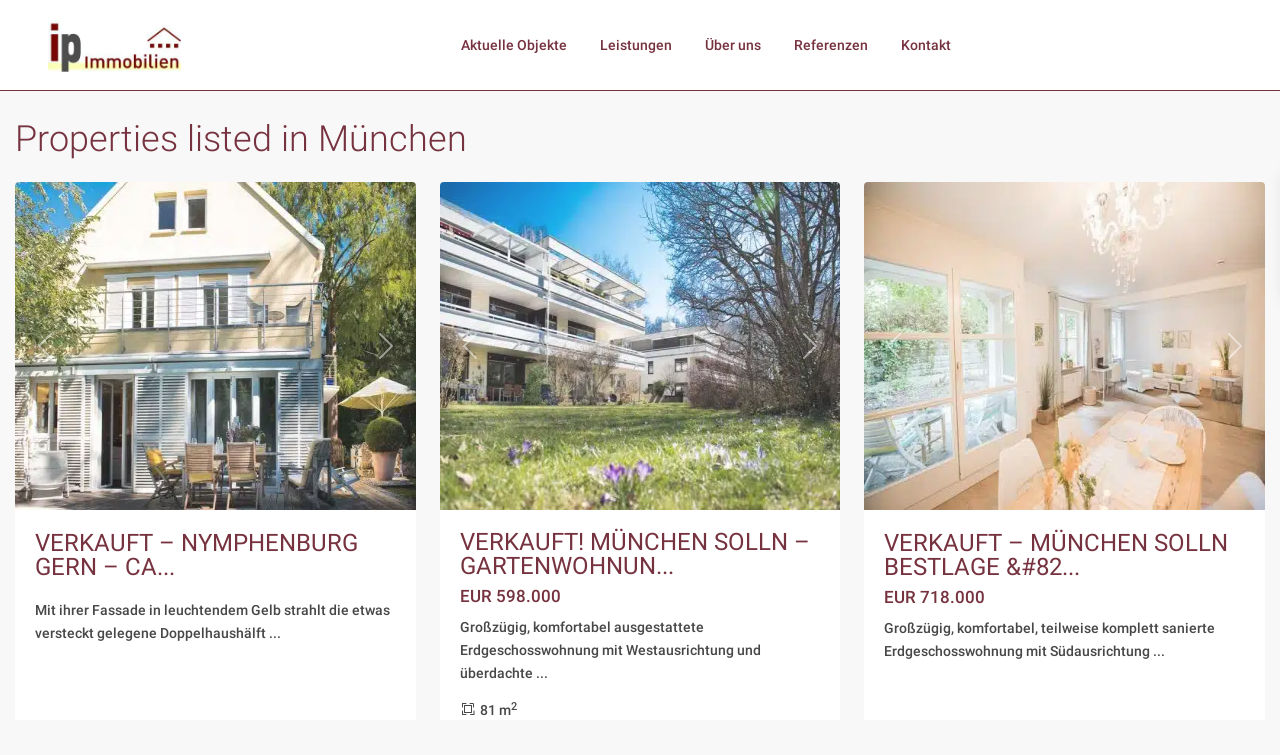

--- FILE ---
content_type: text/html; charset=UTF-8
request_url: https://www.ip-immobilien.com/city/muenchen/
body_size: 43314
content:
<!DOCTYPE html>
<html lang="de-DE"   dir="ltr" >
<head>

    <meta charset="UTF-8" />
    <meta name="viewport" content="width=device-width, initial-scale=1,user-scalable=no">
    <link rel="pingback" href="https://www.ip-immobilien.com/xmlrpc.php" />

    <link rel="shortcut icon" href="https://www.ip-immobilien.com/wp-content/themes/wpresidence/img/favicon.gif" type="image/x-icon" /><meta name='robots' content='index, follow, max-image-preview:large, max-snippet:-1, max-video-preview:-1' />

	<!-- This site is optimized with the Yoast SEO plugin v26.7 - https://yoast.com/wordpress/plugins/seo/ -->
	<title>München Archive - IP - Immobilien Holzkirchen</title>
	<link rel="canonical" href="https://www.ip-immobilien.com/city/muenchen/" />
	<meta property="og:locale" content="de_DE" />
	<meta property="og:type" content="article" />
	<meta property="og:title" content="München Archive - IP - Immobilien Holzkirchen" />
	<meta property="og:url" content="https://www.ip-immobilien.com/city/muenchen/" />
	<meta property="og:site_name" content="IP - Immobilien Holzkirchen" />
	<meta name="twitter:card" content="summary_large_image" />
	<script type="application/ld+json" class="yoast-schema-graph">{"@context":"https://schema.org","@graph":[{"@type":"CollectionPage","@id":"https://www.ip-immobilien.com/city/muenchen/","url":"https://www.ip-immobilien.com/city/muenchen/","name":"München Archive - IP - Immobilien Holzkirchen","isPartOf":{"@id":"https://www.ip-immobilien.com/#website"},"primaryImageOfPage":{"@id":"https://www.ip-immobilien.com/city/muenchen/#primaryimage"},"image":{"@id":"https://www.ip-immobilien.com/city/muenchen/#primaryimage"},"thumbnailUrl":"https://www.ip-immobilien.com/wp-content/uploads/2023/10/2a0bf716ac6e41f2a97aaf1ff1ed9904.jpg","breadcrumb":{"@id":"https://www.ip-immobilien.com/city/muenchen/#breadcrumb"},"inLanguage":"de"},{"@type":"ImageObject","inLanguage":"de","@id":"https://www.ip-immobilien.com/city/muenchen/#primaryimage","url":"https://www.ip-immobilien.com/wp-content/uploads/2023/10/2a0bf716ac6e41f2a97aaf1ff1ed9904.jpg","contentUrl":"https://www.ip-immobilien.com/wp-content/uploads/2023/10/2a0bf716ac6e41f2a97aaf1ff1ed9904.jpg","width":719,"height":480,"caption":"WOHNEN"},{"@type":"BreadcrumbList","@id":"https://www.ip-immobilien.com/city/muenchen/#breadcrumb","itemListElement":[{"@type":"ListItem","position":1,"name":"Startseite","item":"https://www.ip-immobilien.com/"},{"@type":"ListItem","position":2,"name":"München"}]},{"@type":"WebSite","@id":"https://www.ip-immobilien.com/#website","url":"https://www.ip-immobilien.com/","name":"IP - Immobilien Holzkirchen","description":"","potentialAction":[{"@type":"SearchAction","target":{"@type":"EntryPoint","urlTemplate":"https://www.ip-immobilien.com/?s={search_term_string}"},"query-input":{"@type":"PropertyValueSpecification","valueRequired":true,"valueName":"search_term_string"}}],"inLanguage":"de"}]}</script>
	<!-- / Yoast SEO plugin. -->


<link rel='dns-prefetch' href='//www.ip-immobilien.com' />
<link rel='dns-prefetch' href='//maps-api-ssl.google.com' />
<link rel='preconnect' href='https://fonts.gstatic.com' crossorigin />
<link rel="alternate" type="application/rss+xml" title="IP - Immobilien Holzkirchen &raquo; Feed" href="https://www.ip-immobilien.com/feed/" />
<link rel="alternate" type="application/rss+xml" title="IP - Immobilien Holzkirchen &raquo; Kommentar-Feed" href="https://www.ip-immobilien.com/comments/feed/" />
<link rel="alternate" type="application/rss+xml" title="IP - Immobilien Holzkirchen &raquo; München Stadt Feed" href="https://www.ip-immobilien.com/city/muenchen/feed/" />
<style id='wp-img-auto-sizes-contain-inline-css' type='text/css'>
img:is([sizes=auto i],[sizes^="auto," i]){contain-intrinsic-size:3000px 1500px}
/*# sourceURL=wp-img-auto-sizes-contain-inline-css */
</style>
<style id='wp-emoji-styles-inline-css' type='text/css'>

	img.wp-smiley, img.emoji {
		display: inline !important;
		border: none !important;
		box-shadow: none !important;
		height: 1em !important;
		width: 1em !important;
		margin: 0 0.07em !important;
		vertical-align: -0.1em !important;
		background: none !important;
		padding: 0 !important;
	}
/*# sourceURL=wp-emoji-styles-inline-css */
</style>
<link rel='stylesheet' id='wp-block-library-css' href='https://www.ip-immobilien.com/wp-includes/css/dist/block-library/style.min.css?ver=6.9' type='text/css' media='all' />
<style id='classic-theme-styles-inline-css' type='text/css'>
/*! This file is auto-generated */
.wp-block-button__link{color:#fff;background-color:#32373c;border-radius:9999px;box-shadow:none;text-decoration:none;padding:calc(.667em + 2px) calc(1.333em + 2px);font-size:1.125em}.wp-block-file__button{background:#32373c;color:#fff;text-decoration:none}
/*# sourceURL=/wp-includes/css/classic-themes.min.css */
</style>
<link rel='stylesheet' id='residence_latest_items-cgb-style-css-css' href='https://www.ip-immobilien.com/wp-content/plugins/residence-gutenberg/dist/blocks.style.build.css?ver=6.9' type='text/css' media='all' />
<style id='global-styles-inline-css' type='text/css'>
:root{--wp--preset--aspect-ratio--square: 1;--wp--preset--aspect-ratio--4-3: 4/3;--wp--preset--aspect-ratio--3-4: 3/4;--wp--preset--aspect-ratio--3-2: 3/2;--wp--preset--aspect-ratio--2-3: 2/3;--wp--preset--aspect-ratio--16-9: 16/9;--wp--preset--aspect-ratio--9-16: 9/16;--wp--preset--color--black: #000000;--wp--preset--color--cyan-bluish-gray: #abb8c3;--wp--preset--color--white: #ffffff;--wp--preset--color--pale-pink: #f78da7;--wp--preset--color--vivid-red: #cf2e2e;--wp--preset--color--luminous-vivid-orange: #ff6900;--wp--preset--color--luminous-vivid-amber: #fcb900;--wp--preset--color--light-green-cyan: #7bdcb5;--wp--preset--color--vivid-green-cyan: #00d084;--wp--preset--color--pale-cyan-blue: #8ed1fc;--wp--preset--color--vivid-cyan-blue: #0693e3;--wp--preset--color--vivid-purple: #9b51e0;--wp--preset--gradient--vivid-cyan-blue-to-vivid-purple: linear-gradient(135deg,rgb(6,147,227) 0%,rgb(155,81,224) 100%);--wp--preset--gradient--light-green-cyan-to-vivid-green-cyan: linear-gradient(135deg,rgb(122,220,180) 0%,rgb(0,208,130) 100%);--wp--preset--gradient--luminous-vivid-amber-to-luminous-vivid-orange: linear-gradient(135deg,rgb(252,185,0) 0%,rgb(255,105,0) 100%);--wp--preset--gradient--luminous-vivid-orange-to-vivid-red: linear-gradient(135deg,rgb(255,105,0) 0%,rgb(207,46,46) 100%);--wp--preset--gradient--very-light-gray-to-cyan-bluish-gray: linear-gradient(135deg,rgb(238,238,238) 0%,rgb(169,184,195) 100%);--wp--preset--gradient--cool-to-warm-spectrum: linear-gradient(135deg,rgb(74,234,220) 0%,rgb(151,120,209) 20%,rgb(207,42,186) 40%,rgb(238,44,130) 60%,rgb(251,105,98) 80%,rgb(254,248,76) 100%);--wp--preset--gradient--blush-light-purple: linear-gradient(135deg,rgb(255,206,236) 0%,rgb(152,150,240) 100%);--wp--preset--gradient--blush-bordeaux: linear-gradient(135deg,rgb(254,205,165) 0%,rgb(254,45,45) 50%,rgb(107,0,62) 100%);--wp--preset--gradient--luminous-dusk: linear-gradient(135deg,rgb(255,203,112) 0%,rgb(199,81,192) 50%,rgb(65,88,208) 100%);--wp--preset--gradient--pale-ocean: linear-gradient(135deg,rgb(255,245,203) 0%,rgb(182,227,212) 50%,rgb(51,167,181) 100%);--wp--preset--gradient--electric-grass: linear-gradient(135deg,rgb(202,248,128) 0%,rgb(113,206,126) 100%);--wp--preset--gradient--midnight: linear-gradient(135deg,rgb(2,3,129) 0%,rgb(40,116,252) 100%);--wp--preset--font-size--small: 13px;--wp--preset--font-size--medium: 20px;--wp--preset--font-size--large: 36px;--wp--preset--font-size--x-large: 42px;--wp--preset--spacing--20: 0.44rem;--wp--preset--spacing--30: 0.67rem;--wp--preset--spacing--40: 1rem;--wp--preset--spacing--50: 1.5rem;--wp--preset--spacing--60: 2.25rem;--wp--preset--spacing--70: 3.38rem;--wp--preset--spacing--80: 5.06rem;--wp--preset--shadow--natural: 6px 6px 9px rgba(0, 0, 0, 0.2);--wp--preset--shadow--deep: 12px 12px 50px rgba(0, 0, 0, 0.4);--wp--preset--shadow--sharp: 6px 6px 0px rgba(0, 0, 0, 0.2);--wp--preset--shadow--outlined: 6px 6px 0px -3px rgb(255, 255, 255), 6px 6px rgb(0, 0, 0);--wp--preset--shadow--crisp: 6px 6px 0px rgb(0, 0, 0);}:where(.is-layout-flex){gap: 0.5em;}:where(.is-layout-grid){gap: 0.5em;}body .is-layout-flex{display: flex;}.is-layout-flex{flex-wrap: wrap;align-items: center;}.is-layout-flex > :is(*, div){margin: 0;}body .is-layout-grid{display: grid;}.is-layout-grid > :is(*, div){margin: 0;}:where(.wp-block-columns.is-layout-flex){gap: 2em;}:where(.wp-block-columns.is-layout-grid){gap: 2em;}:where(.wp-block-post-template.is-layout-flex){gap: 1.25em;}:where(.wp-block-post-template.is-layout-grid){gap: 1.25em;}.has-black-color{color: var(--wp--preset--color--black) !important;}.has-cyan-bluish-gray-color{color: var(--wp--preset--color--cyan-bluish-gray) !important;}.has-white-color{color: var(--wp--preset--color--white) !important;}.has-pale-pink-color{color: var(--wp--preset--color--pale-pink) !important;}.has-vivid-red-color{color: var(--wp--preset--color--vivid-red) !important;}.has-luminous-vivid-orange-color{color: var(--wp--preset--color--luminous-vivid-orange) !important;}.has-luminous-vivid-amber-color{color: var(--wp--preset--color--luminous-vivid-amber) !important;}.has-light-green-cyan-color{color: var(--wp--preset--color--light-green-cyan) !important;}.has-vivid-green-cyan-color{color: var(--wp--preset--color--vivid-green-cyan) !important;}.has-pale-cyan-blue-color{color: var(--wp--preset--color--pale-cyan-blue) !important;}.has-vivid-cyan-blue-color{color: var(--wp--preset--color--vivid-cyan-blue) !important;}.has-vivid-purple-color{color: var(--wp--preset--color--vivid-purple) !important;}.has-black-background-color{background-color: var(--wp--preset--color--black) !important;}.has-cyan-bluish-gray-background-color{background-color: var(--wp--preset--color--cyan-bluish-gray) !important;}.has-white-background-color{background-color: var(--wp--preset--color--white) !important;}.has-pale-pink-background-color{background-color: var(--wp--preset--color--pale-pink) !important;}.has-vivid-red-background-color{background-color: var(--wp--preset--color--vivid-red) !important;}.has-luminous-vivid-orange-background-color{background-color: var(--wp--preset--color--luminous-vivid-orange) !important;}.has-luminous-vivid-amber-background-color{background-color: var(--wp--preset--color--luminous-vivid-amber) !important;}.has-light-green-cyan-background-color{background-color: var(--wp--preset--color--light-green-cyan) !important;}.has-vivid-green-cyan-background-color{background-color: var(--wp--preset--color--vivid-green-cyan) !important;}.has-pale-cyan-blue-background-color{background-color: var(--wp--preset--color--pale-cyan-blue) !important;}.has-vivid-cyan-blue-background-color{background-color: var(--wp--preset--color--vivid-cyan-blue) !important;}.has-vivid-purple-background-color{background-color: var(--wp--preset--color--vivid-purple) !important;}.has-black-border-color{border-color: var(--wp--preset--color--black) !important;}.has-cyan-bluish-gray-border-color{border-color: var(--wp--preset--color--cyan-bluish-gray) !important;}.has-white-border-color{border-color: var(--wp--preset--color--white) !important;}.has-pale-pink-border-color{border-color: var(--wp--preset--color--pale-pink) !important;}.has-vivid-red-border-color{border-color: var(--wp--preset--color--vivid-red) !important;}.has-luminous-vivid-orange-border-color{border-color: var(--wp--preset--color--luminous-vivid-orange) !important;}.has-luminous-vivid-amber-border-color{border-color: var(--wp--preset--color--luminous-vivid-amber) !important;}.has-light-green-cyan-border-color{border-color: var(--wp--preset--color--light-green-cyan) !important;}.has-vivid-green-cyan-border-color{border-color: var(--wp--preset--color--vivid-green-cyan) !important;}.has-pale-cyan-blue-border-color{border-color: var(--wp--preset--color--pale-cyan-blue) !important;}.has-vivid-cyan-blue-border-color{border-color: var(--wp--preset--color--vivid-cyan-blue) !important;}.has-vivid-purple-border-color{border-color: var(--wp--preset--color--vivid-purple) !important;}.has-vivid-cyan-blue-to-vivid-purple-gradient-background{background: var(--wp--preset--gradient--vivid-cyan-blue-to-vivid-purple) !important;}.has-light-green-cyan-to-vivid-green-cyan-gradient-background{background: var(--wp--preset--gradient--light-green-cyan-to-vivid-green-cyan) !important;}.has-luminous-vivid-amber-to-luminous-vivid-orange-gradient-background{background: var(--wp--preset--gradient--luminous-vivid-amber-to-luminous-vivid-orange) !important;}.has-luminous-vivid-orange-to-vivid-red-gradient-background{background: var(--wp--preset--gradient--luminous-vivid-orange-to-vivid-red) !important;}.has-very-light-gray-to-cyan-bluish-gray-gradient-background{background: var(--wp--preset--gradient--very-light-gray-to-cyan-bluish-gray) !important;}.has-cool-to-warm-spectrum-gradient-background{background: var(--wp--preset--gradient--cool-to-warm-spectrum) !important;}.has-blush-light-purple-gradient-background{background: var(--wp--preset--gradient--blush-light-purple) !important;}.has-blush-bordeaux-gradient-background{background: var(--wp--preset--gradient--blush-bordeaux) !important;}.has-luminous-dusk-gradient-background{background: var(--wp--preset--gradient--luminous-dusk) !important;}.has-pale-ocean-gradient-background{background: var(--wp--preset--gradient--pale-ocean) !important;}.has-electric-grass-gradient-background{background: var(--wp--preset--gradient--electric-grass) !important;}.has-midnight-gradient-background{background: var(--wp--preset--gradient--midnight) !important;}.has-small-font-size{font-size: var(--wp--preset--font-size--small) !important;}.has-medium-font-size{font-size: var(--wp--preset--font-size--medium) !important;}.has-large-font-size{font-size: var(--wp--preset--font-size--large) !important;}.has-x-large-font-size{font-size: var(--wp--preset--font-size--x-large) !important;}
:where(.wp-block-post-template.is-layout-flex){gap: 1.25em;}:where(.wp-block-post-template.is-layout-grid){gap: 1.25em;}
:where(.wp-block-term-template.is-layout-flex){gap: 1.25em;}:where(.wp-block-term-template.is-layout-grid){gap: 1.25em;}
:where(.wp-block-columns.is-layout-flex){gap: 2em;}:where(.wp-block-columns.is-layout-grid){gap: 2em;}
:root :where(.wp-block-pullquote){font-size: 1.5em;line-height: 1.6;}
/*# sourceURL=global-styles-inline-css */
</style>
<link rel='stylesheet' id='contact-form-7-css' href='https://www.ip-immobilien.com/wp-content/plugins/contact-form-7/includes/css/styles.css?ver=6.1.4' type='text/css' media='all' />
<link rel='stylesheet' id='trp-language-switcher-style-css' href='https://www.ip-immobilien.com/wp-content/plugins/translatepress-multilingual/assets/css/trp-language-switcher.css?ver=3.0.7' type='text/css' media='all' />
<link rel='stylesheet' id='wpestate_style-css' href='https://www.ip-immobilien.com/wp-content/themes/wpresidence/style.css?ver=5.4.1' type='text/css' media='all' />
<style id='wpestate_style-inline-css' type='text/css'>

        body::after{
            position:absolute;
            width:0;
            height:0;
            overflow:hidden;
            z-index:-1; // hide images
            content:url();   // load images
            }
        }
/*# sourceURL=wpestate_style-inline-css */
</style>
<link rel='stylesheet' id='theme-main-css-css' href='https://www.ip-immobilien.com/wp-content/themes/wpresidence/public/css/main.css?ver=6.9' type='text/css' media='all' />
<link rel='stylesheet' id='bootstrap-selectcss.min-css' href='https://www.ip-immobilien.com/wp-content/themes/wpresidence/public/css/bootstrap-select.min.css?ver=5.4.1' type='text/css' media='all' />
<link rel='stylesheet' id='wpestate-roboto-css' href='//www.ip-immobilien.com/wp-content/uploads/sgf-css/font-a31b8ffb4f6fd1b1b3e8524b2645afd1.css' type='text/css' media='all' />
<link rel='stylesheet' id='font-awesome6.4.2.min-css' href='https://www.ip-immobilien.com/wp-content/themes/wpresidence/public/fontawesome/css/all.min.css?ver=6.9' type='text/css' media='all' />
<link rel='stylesheet' id='jquery.ui.theme-css' href='https://www.ip-immobilien.com/wp-content/themes/wpresidence/public/css/jquery-ui.min.css?ver=6.9' type='text/css' media='all' />
<link rel='stylesheet' id='borlabs-cookie-custom-css' href='https://www.ip-immobilien.com/wp-content/cache/borlabs-cookie/1/borlabs-cookie-1-de.css?ver=3.3.23-33' type='text/css' media='all' />
<link rel='stylesheet' id='immonex-oi2wp-frontend-css' href='https://www.ip-immobilien.com/wp-content/plugins/immonex-openimmo2wp/assets/css/frontend.css?ver=5.4.0' type='text/css' media='all' />
<link rel='stylesheet' id='bsf-Defaults-css' href='https://www.ip-immobilien.com/wp-content/uploads/smile_fonts/Defaults/Defaults.css?ver=3.19.5' type='text/css' media='all' />
<link rel='stylesheet' id='mpc-massive-style-css' href='https://www.ip-immobilien.com/wp-content/plugins/mpc-massive/assets/css/mpc-styles.css?ver=6.9' type='text/css' media='all' />
<link rel="preload" as="style" href="//www.ip-immobilien.com/wp-content/uploads/sgf-css/font-c38fd051fc2728aac77a8dac1bf1f6fb.css" /><link rel="stylesheet" href="//www.ip-immobilien.com/wp-content/uploads/sgf-css/font-c38fd051fc2728aac77a8dac1bf1f6fb.css" media="print" onload="this.media='all'"><noscript><link rel="stylesheet" href="//www.ip-immobilien.com/wp-content/uploads/sgf-css/font-c38fd051fc2728aac77a8dac1bf1f6fb.css" /></noscript><script type="text/javascript" src="https://www.ip-immobilien.com/wp-includes/js/jquery/jquery.min.js?ver=3.7.1" id="jquery-core-js"></script>
<script type="text/javascript" src="https://www.ip-immobilien.com/wp-includes/js/jquery/jquery-migrate.min.js?ver=3.4.1" id="jquery-migrate-js"></script>
<script type="text/javascript" src="//www.ip-immobilien.com/wp-content/plugins/revslider/sr6/assets/js/rbtools.min.js?ver=6.7.29" async id="tp-tools-js"></script>
<script type="text/javascript" src="//www.ip-immobilien.com/wp-content/plugins/revslider/sr6/assets/js/rs6.min.js?ver=6.7.35" async id="revmin-js"></script>
<script type="text/javascript" src="https://www.ip-immobilien.com/wp-content/themes/wpresidence/js/modernizr.custom.62456.js?ver=5.4.1" id="modernizr.custom.62456-js"></script>
<script data-no-optimize="1" data-no-minify="1" data-cfasync="false" type="text/javascript" src="https://www.ip-immobilien.com/wp-content/cache/borlabs-cookie/1/borlabs-cookie-config-de.json.js?ver=3.3.23-35" id="borlabs-cookie-config-js"></script>
<script data-no-optimize="1" data-no-minify="1" data-cfasync="false" type="text/javascript" src="https://www.ip-immobilien.com/wp-content/plugins/borlabs-cookie/assets/javascript/borlabs-cookie-prioritize.min.js?ver=3.3.23" id="borlabs-cookie-prioritize-js"></script>
<script></script><link rel="https://api.w.org/" href="https://www.ip-immobilien.com/wp-json/" /><link rel="alternate" title="JSON" type="application/json" href="https://www.ip-immobilien.com/wp-json/wp/v2/property_city/38" /><link rel="EditURI" type="application/rsd+xml" title="RSD" href="https://www.ip-immobilien.com/xmlrpc.php?rsd" />
<meta name="generator" content="WordPress 6.9" />
<meta name="description" content="" ><link rel="alternate" hreflang="de-DE" href="https://www.ip-immobilien.com/city/muenchen/"/>
<link rel="alternate" hreflang="de" href="https://www.ip-immobilien.com/city/muenchen/"/>
<style type='text/css'>:root{/* base variables START */--wp-estate-main-color-option: #76323f;/* base variables END *//* layout variables START */--wp-estate-main-grid-content-width-option: 1280px;/* layout variables END *//* logo variables START *//* logo variables END *//* header variables START */--wp-estate-top-menu-font-size-option: 14px;--wp-estate-menu-item-font-size-option: 12px;--wp_estate_border_bottom_header-option: 1px;--wp_estate_sticky_border_bottom_header-option: 1px;--wp_estate_border_bottom_header_color-option: #76323f;--wp_estate_border_bottom_header_sticky_color-option: #76323f;--wp-estate-top-bar-back-option: #ffffff;--wp-estate-top-bar-font-option: #76323f;--wp-estate-header-color-option: #ffffff;--wp-estate-menu-font-color-option: #76323f;--wp-estate-top-menu-hover-font-color-option: #76323f;--wp-estate-menu-item-back-color-option: #ffffff;--wp-estate-menu-items-color-option: #76323f;--wp-estate-menu-hover-font-color-option: #ffffff;--wp-estate-menu-hover-back-color-option: #d0b693;--wp-estate-menu-border-color-option: #cc0c0c;/* header variables END *//* mobile_header variables START *//* mobile_header variables END *//* search variables START *//* search variables END *//* general variables START */--wp_estate_breadcrumbs_font_color-option: #76323f;--wp-estate-font-color-option: #474747;--wp_estate_link_color-option: #768082;--wp_estate_headings_color-option: #76323f;--wp-estate-hover-button-color-option: #5E2832;/* general variables END *//* map variables START *//* map variables END *//* property_unit variables START */--wp-estate-card-details-font-awsome-size-option: 13px;--wp-estate-card-details-image_icon-size-option: 17px;--wp-estate-card-details-font-family-option: Roboto;--wp-estate-card-details-font-size-option: 14px;--wp-estate-card-details-line-height-option: 14px;--wp-estate-card-details-font-weight-option: 500;--wp-estate-card-details-alignment-option: fill;--wp-estate-card-details-image-position-option: left;--wp-estate-card-details-gap-option: px;/* property_unit variables END *//* widgets variables START */--wp-estate-sidebar-widget-color-option: #f1edea;/* widgets variables END *//* footer variables START */--wp-estate-footer-back-color-option: #A69276;--wp-estate-footer-font-color-option: #ffffff;--wp-estate-footer-copy-color-option: #ffffff;/* footer variables END *//* content_area_padding variables START *//* content_area_padding variables END *//* property_unit_padding variables START *//* property_unit_padding variables END *//* widget_padding variables START *//* widget_padding variables END *//* borders_and_units variables START *//* borders_and_units variables END *//* min_heights variables START *//* min_heights variables END *//* dashboard_colors variables START *//* dashboard_colors variables END *//* typography variables START */--wp-estate-h1-font-family-option: Roboto;--wp-estate-h1-font-size-option: 36px;--wp-estate-h1-line-height-option: 36px;--wp-estate-h2-font-family-option: Roboto;--wp-estate-h2-font-size-option: 36px;--wp-estate-h2-line-height-option: 36px;--wp-estate-h3-font-family-option: Roboto;--wp-estate-h3-font-size-option: 30px;--wp-estate-h3-line-height-option: 30px;--wp-estate-h4-font-family-option: Roboto;--wp-estate-h4-font-size-option: 24px;--wp-estate-h4-line-height-option: 24px;--wp-estate-h5-font-family-option: Roboto;--wp-estate-h5-font-size-option: 22px;--wp-estate-h5-line-height-option: 22px;--wp-estate-h6-font-family-option: Roboto;--wp-estate-h6-font-size-option: 20px;--wp-estate-h6-line-height-option: 20px;--wp-estate-paragraph-font-family-option: Roboto;--wp-estate-paragraph-font-size-option: 17px;--wp-estate-paragraph-line-height-option: 17px;--wp-estate-menu-font-family-option: Roboto;--wp-estate-menu-font-size-option: 22px;--wp-estate-menu-line-height-option: 22px;/* typography variables END *//* others variables START *//* others variables END */}#propertyid_display{display:none;}.prop_detailsx {display: none !important;}.logo img { max-height: 54px !important;}#access {margin: 0px 185px 0px 0px !important;max-width: 800px!important;}.caption_control::after {display: none;}#carousel-listing .carousel-indicators {display: none;}.carusel-back {display: none;}.agent_email_class .fa-envelope-o::before {color: black !important;}#propertyid_display{display:none;}.islive {display: none;}.wpcf7-form-control-wrap textarea {border-color: #76323f;}[for="property_country"] {display: none;}[id="property_country"] {display: none;}.listing_filters_head {display: none;}.vc_custom_1491397492256 .listing_detail {border-bottom: solid 1px;border-color: grey;margin-bottom: 5px;}.wpestate_estate_property_design_agent .agentpic-wrapper {max-width: 100%;padding-left: 0px;min-width: 100%;}.caption-wrapper {background: #d0b693;}.carusel-back {background-color: #76323f !important; opacity: 0.7 !important;}.lighbox-image-close {background: #d0b693 !important;}#add_favorites.isfavorite {display: none;}.mobile_header {background-color: #ffffff;}.mobile_header i {color: #76323f;}.snap-drawer {background-color: #76323f;}.mobilex-menu {background-color: #76323f;}.mobilex-menu li a {color: #fff;}.mobilex-menu li {border-bottom: 1px solid #fff;}#access .menu li:hover > a:focus { background-color: #fff !important;}.widget-title-footer {font-size: 22px;}#colophon li a {font-size: 13px;}menu-item-18662 {font-size: 18px;}.contact_sidebar_wrap p {font-size: 13px;}.form-control {border-color: #76323f;}.contact-box {background-color: #76323f;}.fa-envelope-o::before {color: #fff;}.backtop {background-color: #76323f;}.fa-chevron-up::before {color: #fff; }input[type="text"], input[type="password"], input[type="email"], input[type="url"], input[type="number"], textarea {color: #76323f;border: 1px solid #76323f;}#access ul.menu > li > a {letter-spacing: 1px;}#access a, #access ul ul a, #user_menu_u {letter-spacing: 1px;}.ribbon-wrapper-default {background-color: #76323f;}.featured_div {max-width: 150px; background-color: #76323f; color: #fff;}.widget_latest_price {color: #fff;}.listing_actions {display: none;}.unit_details_x {background-color: #76323f;}.slider-property-status {display: none;}.agent_unit_social_single {display: none;}</style><meta name="generator" content="Elementor 3.34.2; features: e_font_icon_svg, additional_custom_breakpoints; settings: css_print_method-external, google_font-enabled, font_display-swap">
<script data-borlabs-cookie-script-blocker-ignore>
if ('0' === '1' && ('0' === '1' || '1' === '1')) {
    window['gtag_enable_tcf_support'] = true;
}
window.dataLayer = window.dataLayer || [];
if (typeof gtag !== 'function') {
    function gtag() {
        dataLayer.push(arguments);
    }
}
gtag('set', 'developer_id.dYjRjMm', true);
if ('0' === '1' || '1' === '1') {
    if (window.BorlabsCookieGoogleConsentModeDefaultSet !== true) {
        let getCookieValue = function (name) {
            return document.cookie.match('(^|;)\\s*' + name + '\\s*=\\s*([^;]+)')?.pop() || '';
        };
        let cookieValue = getCookieValue('borlabs-cookie-gcs');
        let consentsFromCookie = {};
        if (cookieValue !== '') {
            consentsFromCookie = JSON.parse(decodeURIComponent(cookieValue));
        }
        let defaultValues = {
            'ad_storage': 'denied',
            'ad_user_data': 'denied',
            'ad_personalization': 'denied',
            'analytics_storage': 'denied',
            'functionality_storage': 'denied',
            'personalization_storage': 'denied',
            'security_storage': 'denied',
            'wait_for_update': 500,
        };
        gtag('consent', 'default', { ...defaultValues, ...consentsFromCookie });
    }
    window.BorlabsCookieGoogleConsentModeDefaultSet = true;
    let borlabsCookieConsentChangeHandler = function () {
        window.dataLayer = window.dataLayer || [];
        if (typeof gtag !== 'function') { function gtag(){dataLayer.push(arguments);} }

        let getCookieValue = function (name) {
            return document.cookie.match('(^|;)\\s*' + name + '\\s*=\\s*([^;]+)')?.pop() || '';
        };
        let cookieValue = getCookieValue('borlabs-cookie-gcs');
        let consentsFromCookie = {};
        if (cookieValue !== '') {
            consentsFromCookie = JSON.parse(decodeURIComponent(cookieValue));
        }

        consentsFromCookie.analytics_storage = BorlabsCookie.Consents.hasConsent('google-analytics') ? 'granted' : 'denied';

        BorlabsCookie.CookieLibrary.setCookie(
            'borlabs-cookie-gcs',
            JSON.stringify(consentsFromCookie),
            BorlabsCookie.Settings.automaticCookieDomainAndPath.value ? '' : BorlabsCookie.Settings.cookieDomain.value,
            BorlabsCookie.Settings.cookiePath.value,
            BorlabsCookie.Cookie.getPluginCookie().expires,
            BorlabsCookie.Settings.cookieSecure.value,
            BorlabsCookie.Settings.cookieSameSite.value
        );
    }
    document.addEventListener('borlabs-cookie-consent-saved', borlabsCookieConsentChangeHandler);
    document.addEventListener('borlabs-cookie-handle-unblock', borlabsCookieConsentChangeHandler);
}
if ('0' === '1') {
    gtag("js", new Date());
    gtag("config", "UA-172114859-1", {"anonymize_ip": true});

    (function (w, d, s, i) {
        var f = d.getElementsByTagName(s)[0],
            j = d.createElement(s);
        j.async = true;
        j.src =
            "https://www.googletagmanager.com/gtag/js?id=" + i;
        f.parentNode.insertBefore(j, f);
    })(window, document, "script", "UA-172114859-1");
}
</script>			<style>
				.e-con.e-parent:nth-of-type(n+4):not(.e-lazyloaded):not(.e-no-lazyload),
				.e-con.e-parent:nth-of-type(n+4):not(.e-lazyloaded):not(.e-no-lazyload) * {
					background-image: none !important;
				}
				@media screen and (max-height: 1024px) {
					.e-con.e-parent:nth-of-type(n+3):not(.e-lazyloaded):not(.e-no-lazyload),
					.e-con.e-parent:nth-of-type(n+3):not(.e-lazyloaded):not(.e-no-lazyload) * {
						background-image: none !important;
					}
				}
				@media screen and (max-height: 640px) {
					.e-con.e-parent:nth-of-type(n+2):not(.e-lazyloaded):not(.e-no-lazyload),
					.e-con.e-parent:nth-of-type(n+2):not(.e-lazyloaded):not(.e-no-lazyload) * {
						background-image: none !important;
					}
				}
			</style>
			<meta name="generator" content="Powered by WPBakery Page Builder - drag and drop page builder for WordPress."/>
<script type="text/javascript">
	           var ajaxurl = "https://www.ip-immobilien.com/wp-admin/admin-ajax.php";
	         </script><meta name="generator" content="Redux 4.5.5" /><meta name="generator" content="Powered by Slider Revolution 6.7.35 - responsive, Mobile-Friendly Slider Plugin for WordPress with comfortable drag and drop interface." />
<script>function setREVStartSize(e){
			//window.requestAnimationFrame(function() {
				window.RSIW = window.RSIW===undefined ? window.innerWidth : window.RSIW;
				window.RSIH = window.RSIH===undefined ? window.innerHeight : window.RSIH;
				try {
					var pw = document.getElementById(e.c).parentNode.offsetWidth,
						newh;
					pw = pw===0 || isNaN(pw) || (e.l=="fullwidth" || e.layout=="fullwidth") ? window.RSIW : pw;
					e.tabw = e.tabw===undefined ? 0 : parseInt(e.tabw);
					e.thumbw = e.thumbw===undefined ? 0 : parseInt(e.thumbw);
					e.tabh = e.tabh===undefined ? 0 : parseInt(e.tabh);
					e.thumbh = e.thumbh===undefined ? 0 : parseInt(e.thumbh);
					e.tabhide = e.tabhide===undefined ? 0 : parseInt(e.tabhide);
					e.thumbhide = e.thumbhide===undefined ? 0 : parseInt(e.thumbhide);
					e.mh = e.mh===undefined || e.mh=="" || e.mh==="auto" ? 0 : parseInt(e.mh,0);
					if(e.layout==="fullscreen" || e.l==="fullscreen")
						newh = Math.max(e.mh,window.RSIH);
					else{
						e.gw = Array.isArray(e.gw) ? e.gw : [e.gw];
						for (var i in e.rl) if (e.gw[i]===undefined || e.gw[i]===0) e.gw[i] = e.gw[i-1];
						e.gh = e.el===undefined || e.el==="" || (Array.isArray(e.el) && e.el.length==0)? e.gh : e.el;
						e.gh = Array.isArray(e.gh) ? e.gh : [e.gh];
						for (var i in e.rl) if (e.gh[i]===undefined || e.gh[i]===0) e.gh[i] = e.gh[i-1];
											
						var nl = new Array(e.rl.length),
							ix = 0,
							sl;
						e.tabw = e.tabhide>=pw ? 0 : e.tabw;
						e.thumbw = e.thumbhide>=pw ? 0 : e.thumbw;
						e.tabh = e.tabhide>=pw ? 0 : e.tabh;
						e.thumbh = e.thumbhide>=pw ? 0 : e.thumbh;
						for (var i in e.rl) nl[i] = e.rl[i]<window.RSIW ? 0 : e.rl[i];
						sl = nl[0];
						for (var i in nl) if (sl>nl[i] && nl[i]>0) { sl = nl[i]; ix=i;}
						var m = pw>(e.gw[ix]+e.tabw+e.thumbw) ? 1 : (pw-(e.tabw+e.thumbw)) / (e.gw[ix]);
						newh =  (e.gh[ix] * m) + (e.tabh + e.thumbh);
					}
					var el = document.getElementById(e.c);
					if (el!==null && el) el.style.height = newh+"px";
					el = document.getElementById(e.c+"_wrapper");
					if (el!==null && el) {
						el.style.height = newh+"px";
						el.style.display = "block";
					}
				} catch(e){
					console.log("Failure at Presize of Slider:" + e)
				}
			//});
		  };</script>
		<style type="text/css" id="wp-custom-css">
			.menu li a:hover {color: #b81307!important}

.menu li .sub-menu a:hover {color: #fff!important}

.menu li .sub-menu a:active {color: #000!important}


.sub-menu, #access ul ul  {background-color: #76323f!important; border: 0!important}

.sub-menu a
{color: #fff!important}

.sub-menu a:hover
{color: red!important}


.sub-menu ul li a:hover
{background-color: red!important}


.h1, .h2, .h3, .h4, .h5, .h6, h1, h2, h3, h4, h5, h6 {
	font-weight: 500;
}
.ll-skin-melon td .ui-state-active,
.ll-skin-melon td .ui-state-hover,
.adv_search_tab_item.active,
button.slick-prev.slick-arrow,
button.slick-next.slick-arrow,
.wpresidence_button,
.comment-form #submit,
#adv-search-header-3,
#tab_prpg>ul,
.wpcf7-form input[type="submit"],
.adv_results_wrapper #advanced_submit_2,
.wpb_btn-info,
#slider_enable_map:hover,
#slider_enable_street:hover,
#slider_enable_slider:hover,
#colophon .social_sidebar_internal a:hover,
#primary .social_sidebar_internal a:hover,
.ui-widget-header,
.slider_control_left,
.slider_control_right,
.single-content input[type="submit"],
#slider_enable_slider.slideron,
#slider_enable_street.slideron,
#slider_enable_map.slideron,
.comment-form #submit,
#add_favorites.isfavorite:hover,
#add_favorites:hover,
.carousel-control-theme-prev,
.carousel-control-theme-next,
#primary .social_sidebar_internal a:hover,
#adv-search-header-mobile,
#adv-search-header-1,
.featured_second_line,
.wpb_btn-info,
.agent_contanct_form input[type="submit"] {
	background-color: #76323f!important;
}

.wpresidence_button {
	border: none;
}

.comment-form #submit,
.blog_unit_image img,
.blog2v img,
.single-content input[type="submit"],
.agentpict,
.featured_property img,
.agent_unit img {
	border-bottom: 3px solid #76323f!important;
}

.single-content p a:hover,
.agent_unit_social a:hover,
.featured_prop_price .price_label,
.featured_prop_price .price_label_before,
.compare_item_head .property_price,
#grid_view:hover,
#list_view:hover,
#primary a:hover,
.front_plan_row:hover,
.adv_extended_options_text,
.slider-content h3 a:hover,
.agent_unit_social_single a:hover,
.adv_extended_options_text:hover,
.breadcrumb a:hover,
.property-panel h4:hover,
.featured_article:hover .featured_article_right,
.info_details .prop_pricex,
.info_details .infocur,
#contactinfobox,
.featured_property:hover h2 a,
.blog_unit:hover h3 a,
.blog_unit_meta .read_more:hover,
.blog_unit_meta a:hover,
.agent_unit:hover h4 a,
.listing_filter_select.open .filter_menu_trigger,
.wpestate_accordion_tab .ui-state-active a,
.wpestate_accordion_tab .ui-state-active a:link,
.wpestate_accordion_tab .ui-state-active a:visited,
.theme-slider-price,
.agent_unit:hover h4 a,
.meta-info a:hover,
.widget_latest_price,
#colophon a:hover,
#colophon li a:hover,
.price_area,
.property_listing:hover h4 a,
.listing_unit_price_wrapper,
a:hover,
a:focus,
.top_bar .social_sidebar_internal a:hover,
.pagination>.active>a,
.pagination>.active>span,
.pagination>.active>a:hover,
.pagination>.active>span:hover,
.pagination>.active>a:focus,
.pagination>.active>span:focus,
.featured_prop_price,
.user_menu,
.user_loged i,
#access .current-menu-item>a,
#access .current-menu-parent>a,
#access .current-menu-ancestor>a,
#access .menu li:hover>a,
#access .menu li:hover>a:active,
#access .menu li:hover>a:focus {
	color: #76323f;
}

#amount_wd,
#amount,
#amount_mobile,
#amount_sh,
.mobile-trigger-user:hover i,
.mobile-trigger:hover i,
.mobilemenu-close-user:hover,
.mobilemenu-close:hover {
	color: #76323f!important;
}

.featured_article_title {
	border-top: 3px solid #76323f!important;
}

.adv_search_tab_item.active,
.scrollon {
	border: 1px solid #76323f;
}

.fixed_header.header_transparent .header_wrapper,
.header_transparent .header_wrapper.navbar-fixed-top.customnav,
.header_wrapper,
.master_header,
#access ul ul,
.customnav {
	background-color: #ffffff
}

.featured_article_righ,
.featured_article_secondline,
.property_location .inforoom,
.property_location .infobath,
.agent_meta,
.blog_unit_meta a,
.property_location .infosize,
.sale_line,
.meta-info a,
.breadcrumb>li+li:before,
.blog_unit_meta,
.meta-info,
.agent_position,
.breadcrumb a {
	color: #76323f;
}

#header4_footer,
#header4_footer .widget-title-header4,
#header4_footer a,
.submit_action,
#access ul.menu>li>a {
	color: #76323f;
}

.menu_user_picture {
	border-color: #76323f;
}

.navicon:before,
.navicon:after,
.navicon {
	background: #76323f;
}

.header_type3_menu_sidebar #access .menu li:hover>a,
.header_type3_menu_sidebar #access .menu li:hover>a:active,
.header_type3_menu_sidebar #access .menu li:hover>a:focus,
.customnav #access ul.menu>li>a:hover,
#access ul.menu>li>a:hover,
.hover_type_3 #access .menu>li:hover>a,
.hover_type_4 #access .menu>li:hover>a,
.hover_type_6 #access .menu>li:hover>a {
	color: #76323f;
}

.hover_type_5 #access .menu>li:hover>a {
	border-bottom: 3px solid #76323f;
}

.hover_type_6 #access .menu>li:hover>a {
	border: 2px solid #76323f;
}

.hover_type_2 #access .menu>li:hover>a:before {
	border-top: 3px solid #76323f;
}

#access ul ul {
	background-color: #fff;
}

#user_menu_open>li>a:hover,
#user_menu_open>li>a:focus,
.filter_menu li:hover,
.sub-menu li:hover,
#access .menu li:hover>a,
#access .menu li:hover>a:active,
#access .menu li:hover>a:focus {
	background-color: #d0b693;
}

.form-control.open .filter_menu_trigger,
.menu_user_tools {
	color: #d0b693;
}

.menu_user_picture {
	border: 1px solid #d0b693;
}

#access .menu ul li:hover>a,
#access .sub-menu li:hover>a,
#access .sub-menu li:hover>a:active,
#access .sub-menu li:hover>a:focus {
	color: #fff;
}

#access ul ul {
	border-left: 1px solid #cc0c0c!important;
	border-right: 1px solid#cc0c0c!important;
	border-bottom: 1px solid #cc0c0c!important;
	border-top: 1px solid #cc0c0c!important;
}

#access ul ul a {
	border-bottom: 1px solid #cc0c0c;
}

#access ul.menu>li>a {
	font-size: 19px;
}

#access ul ul a,
#access ul ul li.wpestate_megamenu_col_1,
#access ul ul li.wpestate_megamenu_col_2,
#access ul ul li.wpestate_megamenu_col_3,
#access ul ul li.wpestate_megamenu_col_4,
#access ul ul li.wpestate_megamenu_col_5,
#access ul ul li.wpestate_megamenu_col_6,
#access ul ul li.wpestate_megamenu_col_1 a,
#access ul ul li.wpestate_megamenu_col_2 a,
#access ul ul li.wpestate_megamenu_col_3 a,
#access ul ul li.wpestate_megamenu_col_4 a,
#access ul ul li.wpestate_megamenu_col_5 a,
#access ul ul li.wpestate_megamenu_col_6 a {
	font-size: 16px;
}

#access a,
#access ul ul a,
#access ul ul li.wpestate_megamenu_col_1,
#access ul ul li.wpestate_megamenu_col_2,
#access ul ul li.wpestate_megamenu_col_3,
#access ul ul li.wpestate_megamenu_col_4,
#access ul ul li.wpestate_megamenu_col_5,
#access ul ul li.wpestate_megamenu_col_6,
#access ul ul li.wpestate_megamenu_col_1 a,
#access ul ul li.wpestate_megamenu_col_2 a,
#access ul ul li.wpestate_megamenu_col_3 a,
#access ul ul li.wpestate_megamenu_col_4 a,
#access ul ul li.wpestate_megamenu_col_5 a,
#access ul ul li.wpestate_megamenu_col_6 a {
	color: #76323f;
}

#access ul ul li.wpestate_megamenu_col_1 .megamenu-title:hover a,
#access ul ul li.wpestate_megamenu_col_2 .megamenu-title:hover a,
#access ul ul li.wpestate_megamenu_col_3 .megamenu-title:hover a,
#access ul ul li.wpestate_megamenu_col_4 .megamenu-title:hover a,
#access ul ul li.wpestate_megamenu_col_5 .megamenu-title:hover a,
#access ul ul li.wpestate_megamenu_col_6 .megamenu-title:hover a,
#access .with-megamenu .sub-menu li:hover>a,
#access .with-megamenu .sub-menu li:hover>a:active,
#access .with-megamenu .sub-menu li:hover>a:focus,
#access .current-menu-item>a,
#access .current-menu-parent>a,
#access .current-menu-ancestor>a,
#access .menu li:hover>a,
#access .menu li:hover>a:active,
#access .menu li:hover>a:focus {
	color: #76323f;
}

body,
a,
label,
input[type=text],
input[type=password],
input[type=email],
input[type=url],
input[type=number],
textarea,
.slider-content,
.listing-details,
.form-control,
#user_menu_open i,
#grid_view,
#list_view,
.listing_details a,
.notice_area,
.social-agent-page a,
.prop_detailsx,
#reg_passmail_topbar,
#reg_passmail,
.testimonial-text,
.wpestate_tabs .ui-widget-content,
.wpestate_tour .ui-widget-content,
.wpestate_accordion_tab .ui-widget-content,
.wpestate_accordion_tab .ui-state-default,
.wpestate_accordion_tab .ui-widget-content .ui-state-default,
.wpestate_accordion_tab .ui-widget-header .ui-state-default,
.filter_menu {
	color: #474747;
}

.caret,
.caret_sidebar,
.advanced_search_shortcode .caret_filter {
	border-top-color: #474747;
}

.pagination>li>a,
.pagination>li>span,
.single-content p a,
.featured_article:hover h2 a,
.user_dashboard_listed a,
.blog_unit_meta .read_more,
.slider-content .read_more,
.blog2v .read_more,
.breadcrumb .active,
.unit_more_x a,
.unit_more_x {
	color: #768082;
}

h1,
h2,
h3,
h4,
h5,
h6,
h1 a,
h2 a,
h3 a,
h4 a,
h5 a,
h6 a,
.featured_property h2 a,
.featured_property h2,
.blog_unit h3,
.blog_unit h3 a,
.submit_container_header,
.info_details #infobox_title {
	color: #76323f;
}

#colophon {
	background-color: #A69276;
}

#colophon,
#colophon a,
#colophon li a,
#colophon .widget-title-footer {
	color: #fff;
}

.sub_footer,
.subfooter_menu a,
.subfooter_menu li a {
	color: #fff!important;
}

.top_bar,
.top_bar a {
	color: #76323f;
}

.featured_article,
.mortgage_calculator_div,
.loginwd_sidebar,
.advanced_search_sidebar,
.advanced_search_shortcode,
#access ul ul,
.testimonial-text,
.submit_container,
.zillow_widget,
.featured_property,
.property_listing,
.agent_unit,
.blog_unit,
property_listing {
	border-color: #76323f;
}

.company_headline,
.loginwd_sidebar .widget-title-sidebar,
.advanced_search_sidebar .widget-title-footer,
.advanced_search_sidebar .widget-title-sidebar,
.zillow_widget .widget-title-footer,
.zillow_widget .widget-title-sidebar,
.adv1-holder,
.notice_area,
.top_bar_wrapper,
.master_header,
#access ul ul a,
.listing_filters_head,
.listing_filters {
	border-bottom: 1px solid #76323f;
}

.notice_area,
.listing_filters_head,
.listing_filters {
	border-top: 1px solid #76323f;
}

.adv1-holder {
	border-left: 1px solid #76323f;
}

#search_wrapper {
	border-bottom: 3px solid #76323f;
}

.wpresidence_button:hover,
.twitter_wrapper,
.slider_control_right:hover,
.slider_control_left:hover,
.comment-form #submit:hover,
.carousel-control-theme-prev:hover,
.carousel-control-theme-next:hover,
.wpb_btn-info:hover,
#advanced_submit_2:hover,
#agent_submit:hover {
	background-color: #5E2832!important;
}

.icon_selected,
.featured_prop_label {
	color: #5E2832!important;
}

#tab_prpg li {
	border-right: 1px solid #5E2832;
}

#propertyid_display {
	display: none;
}

.prop_detailsx {
	display: none !important;
}

.logo img {
	max-height: 54px !important;
}

#access {
	margin: 0px 185px 0px 0px !important;
	max-width: 800px!important;
}

.caption_control::after {
	display: none;
}

#carousel-listing .carousel-indicators {
	display: none;
}

.carusel-back {
	display: none;
}

.agent_email_class .fa-envelope-o::before {
	color: black !important;
}

#propertyid_display {
	display: none;
}

.islive {
	display: none;
}

.wpcf7-form-control-wrap textarea {
	border-color: #76323f;
}

[for="property_country"] {
	display: none;
}

[id="property_country"] {
	display: none;
}

.listing_filters_head {
	display: none;
}

.vc_custom_1491397492256 .listing_detail {
	border-bottom: solid 1px;
	border-color: grey;
	margin-bottom: 5px;
}

.wpestate_estate_property_design_agent .agentpic-wrapper {
	max-width: 100%;
	padding-left: 0px;
	min-width: 100%;
}

.caption-wrapper {
	background: #d0b693;
}

.carusel-back {
	background-color: #76323f !important;
	opacity: 0.7 !important;
}

.lighbox-image-close {
	background: #d0b693 !important;
}

#add_favorites.isfavorite {
	display: none;
}

.mobile_header {
	background-color: #ffffff;
}

.mobile_header i {
	color: #76323f;
}

.snap-drawer {
	background-color: #76323f;
}

.mobilex-menu {
	background-color: #76323f;
}

.mobilex-menu li a {
	color: #fff;
}

.mobilex-menu li {
	border-bottom: 1px solid #fff;
}

#access .menu li:hover>a:focus {
	background-color: #fff !important;
}

.widget-title-footer {
	font-size: 22px;
}

#colophon li a {
	font-size: 13px;
}

menu-item-18662 {
	font-size: 18px;
}

.contact_sidebar_wrap p {
	font-size: 13px;
}

.form-control {
	border-color: #76323f;
}

.contact-box {
	background-color: #76323f;
}

.fa-envelope-o::before {
	color: #fff;
}

.backtop {
	background-color: #76323f;
}

.fa-chevron-up::before {
	color: #fff;
}

input[type="text"],
input[type="password"],
input[type="email"],
input[type="url"],
input[type="number"],
textarea {
	color: #76323f;
	border: 1px solid #76323f;
}

#access ul.menu>li>a {
	letter-spacing: 1px;
}

#access a,
#access ul ul a,
#user_menu_u {
	letter-spacing: 1px;
}

.ribbon-wrapper-default {
	background-color: #76323f;
}

.featured_div {
	max-width: 150px;
	background-color: #76323f;
	color: #fff;
}

.widget_latest_price {
	color: #fff;
}

.listing_actions {
	display: none;
}

.unit_details_x {
	background-color: #76323f;
}

.slider-property-status {
	display: none;
}

.agent_unit_social_single {
	display: none;
}

h1,
h1 a {
	font-family: "Roboto";
}

h1,
h1 a {
	font-size: 36px;
}

h2,
h2 a {
	font-family: "Roboto";
}

h2,
h2 a {
	font-size: 36px;
}

h3,
h3 a {
	font-family: "Roboto";
}

h3,
h3 a {
	font-size: 30px;
}

h3,
h3 a {
	font-weight: normal;
}

h4,
h4 a {
	font-family: "Roboto";
}

h4,
h4 a {
	font-size: 24px;
}

h4,
h4 a {
	font-weight: normal;
}

h5,
h5 a {
	font-family: "Roboto";
}

h5,
h5 a {
	font-size: 22px;
}

h5,
h5 a {
	font-weight: normal;
}

h6,
h6 a {
	font-family: "Roboto";
}

h6,
h6 a {
	font-size: 20px;
}

h6,
h6 a {
	font-weight: normal;
}

body,
p {
	font-family: "Roboto";
}

.single-content,
p,
.single-estate_property .listing_detail .price_label {
	font-size: 17px;
}

#access a,
#access ul ul a,
#user_menu_u {
	font-family: "Roboto";
}

#access a,
#user_menu_u {
	font-size: 26px;
}

.adv-search-1 {
	bottom: 50%;
}

.boxed_widget .widget-title-sidebar,
.agent_contanct_form_sidebar #show_contact {
	background-color: #76323f;
	border: none;
}

#primary .agent_contanct_form,
#primary .widget-container.boxed_widget {
	background-color: #f1edea;
}

.boxed_widget .widget-title-sidebar,
.agent_contanct_form_sidebar #show_contact {
	color: #d7cec7;
}

.master_header {
	border-color: #76323f;
}

.master_header.master_header_sticky {
	border-color: #76323f;
}

.master_header {
	border-width: 1px;
}

.master_header_sticky,
.master_header.header_transparent.master_header_sticky {
	border-width: 1px;
	border-bottom-style: solid;
}

/** CUSTOM **/
.wide {
    background-color: #fff;
}
.content_wrapper {
    background-color: #fff;
}
.menu li a:hover {
	color: #b81307!important;
}
.menu li .sub-menu a:hover {
	color: #fff!important;
}
.menu li .sub-menu a:active {
	color: #000!important;
}
.sub-menu, #access ul ul  {
	background-color: #76323f!important;
	border: 0!important;
}
.sub-menu a {
	color: #fff!important;
}
.sub-menu a:hover {
	color: red!important;
}
.sub-menu ul li a:hover {
	background-color: red!important;
}
.single-content p {
    line-height: 22px;
}
.listinglink-wrapper_sh_listings {
    display: none;
}
#access a {
    font-weight: normal;
}
.unit_details_x {
    background-image: none;
    background-color: #76323f;
    border: 1px solid #fff;
}
.unit_details_x:hover {
    background-image: none;
    background-color: #fff;
		color: #76323f !important;
    border-color: #76323f;
}
#access ul ul,
#access ul ul > li {
    padding: 0;
}
.listing_unit_price_wrapper,
.property_agent_wrapper a,
.copyright,
.widget-title-footer,
#colophon,
#colophon a, 
#colophon li a,
label {
	font-weight: normal;
}
.entry-title {
	font-weight: 300;
}
.sub_footer {
    background-color: #323840;
}
#access ul.menu > li > a {
    letter-spacing: 1px;
}
#access .menu .sub-menu li a {
    font-weight: normal;
    transform: none !important;
    padding: 13px !important;
}
.property_listing {
    border-radius: 3px;
    transform: none !important;
}
.property_listing img {
    opacity: 0.9;
}
.property_listing .tag-wrapper {
	display: none;
}
#access a {
    padding-left: 17px;
    padding-right: 17px;
}
.header_wrapper_inside.full_width_header {
    max-width: 1200px;
    margin: 0px auto;
    position: relative;
    padding: 0;
}
.dashboard-margin {
    background-color: #f0f2f3;
}
.submit_container label,
.user_profile_explain {
    color: #a9a9a9;
}
.user_dashboard_links a {
    text-transform: uppercase;
    font-size: 14px;
}
.user_dashboard_links .user_tab_active {
    background: #3c90be;
}
ul.user_dashboard_links > li:not(:first-child):not(:last-child) {
    display: none;
}
ul.user_dashboard_links > li:nth-child(3) {
    display: block !important;
}
p.full_form.full_form_image {
    color: #a9a9a9;
    font-size: 13px;
}
.textinhalt strong, .textinhalt b {text-transform: uppercase}

.single-estate_property .wpestate_estate_property_details_section strong {
	text-transform: capitalize;
}


.caption-wrapper{
    padding: 9px 0px 0px 0;
}
.caption-wrapper span {
    padding-left: 12px;
}		</style>
		<noscript><style> .wpb_animate_when_almost_visible { opacity: 1; }</style></noscript></head>

<body class="archive tax-property_city term-muenchen term-38 wp-theme-wpresidence translatepress-de_DE wpresidence_header_logo_align_left wpresidence_header3_logo_align_left wpresidence_header_menu_type1_align_center wpresidence_header_menu_type3_4_text_align_left imnx-th-wpresidence imnx-th-wpresidence-5-4-1 imnx-th-wpresidence-5 imnx-pth-wpresidence imnx-pth-wpresidence-5 wpb-js-composer js-comp-ver-8.6.1 vc_responsive elementor-default elementor-kit-35100">

<!-- Mobile wrapper container -->
<div class="mobilewrapper" id="mobilewrapper_links">
    <div class="snap-drawers">
        <!-- Left Sidebar for mobile menu -->
        <div class="snap-drawer snap-drawer-left">
            <div class="mobilemenu-close"><i class="fas fa-times"></i></div>
            <ul id="menu-main-menu" class="mobilex-menu"><li id="menu-item-19571" class="menu-item menu-item-type-post_type menu-item-object-page menu-item-19571"><a href="https://www.ip-immobilien.com/aktuelle-objekte/">Aktuelle Objekte</a></li>
<li id="menu-item-25109" class="menu-item menu-item-type-post_type menu-item-object-page menu-item-has-children menu-item-25109"><a href="https://www.ip-immobilien.com/verkaufen/">Leistungen</a>
<ul class="sub-menu">
	<li id="menu-item-19574" class="menu-item menu-item-type-post_type menu-item-object-page menu-item-19574"><a href="https://www.ip-immobilien.com/verkaufen/">Verkaufen</a></li>
	<li id="menu-item-19573" class="menu-item menu-item-type-post_type menu-item-object-page menu-item-19573"><a href="https://www.ip-immobilien.com/vermieten/">Vermieten</a></li>
	<li id="menu-item-26899" class="menu-item menu-item-type-post_type menu-item-object-page menu-item-26899"><a href="https://www.ip-immobilien.com/home-staging/">Home Staging – Verkaufsförderung</a></li>
	<li id="menu-item-19575" class="menu-item menu-item-type-post_type menu-item-object-page menu-item-19575"><a href="https://www.ip-immobilien.com/immobilienbewertung/">Immobilienbewertung</a></li>
	<li id="menu-item-19576" class="menu-item menu-item-type-post_type menu-item-object-page menu-item-19576"><a href="https://www.ip-immobilien.com/service-immobilien/">Service rund um die Immobilie</a></li>
	<li id="menu-item-19577" class="menu-item menu-item-type-post_type menu-item-object-page menu-item-19577"><a href="https://www.ip-immobilien.com/service-real-estate-agent/">Service in English Language</a></li>
</ul>
</li>
<li id="menu-item-19570" class="menu-item menu-item-type-post_type menu-item-object-page menu-item-19570"><a href="https://www.ip-immobilien.com/ueber-uns/">Über uns</a></li>
<li id="menu-item-25110" class="menu-item menu-item-type-post_type menu-item-object-page menu-item-has-children menu-item-25110"><a href="https://www.ip-immobilien.com/kundenstimmen/">Referenzen</a>
<ul class="sub-menu">
	<li id="menu-item-19582" class="menu-item menu-item-type-post_type menu-item-object-page menu-item-19582"><a href="https://www.ip-immobilien.com/kundenstimmen/">Kundenstimmen</a></li>
	<li id="menu-item-19580" class="menu-item menu-item-type-post_type menu-item-object-page menu-item-19580"><a href="https://www.ip-immobilien.com/verkauft/">Verkauft</a></li>
	<li id="menu-item-19581" class="menu-item menu-item-type-post_type menu-item-object-page menu-item-19581"><a href="https://www.ip-immobilien.com/vermietet/">Vermietet</a></li>
	<li id="menu-item-26901" class="menu-item menu-item-type-post_type menu-item-object-page menu-item-26901"><a href="https://www.ip-immobilien.com/home-staging/home-staging-referenzen/">Home Staging</a></li>
</ul>
</li>
<li id="menu-item-19583" class="menu-item menu-item-type-post_type menu-item-object-page menu-item-19583"><a href="https://www.ip-immobilien.com/kontakt/">Kontakt</a></li>
</ul>        </div>
    </div>
</div>


<!-- User mobile wrapper container -->
<div class="mobilewrapper-user" id="mobilewrapperuser">
    <div class="snap-drawers">
        <!-- Right Sidebar for user mobile menu -->
        <div class="snap-drawer snap-drawer-right">
            <div class="mobilemenu-close-user"><i class="fas fa-times"></i></div>

            <div class="login_form wpestate_login_form_wrapper">
    <div class="login_register_div_title">Sign into your account</div>
    <div class="loginalert login_register_message_area" ></div>
    <input type="text" class="form-control wpestate_login_form_username" name="log"  placeholder="Username"/>

    <div class="password_holder">
        <input type="password" class="form-control wpestate_login_form_password " name="pwd" placeholder="Password"/>
        <i class="far fa-eye-slash show_hide_password"></i>
    </div>
    <input type="hidden" name="loginpop" class="loginpop" value="0">
    <input type="hidden" class="wpestate_login_form_security" name="security-login-topbar" 
            value="e6975a6ddd">
    <button class="wpresidence_button wpestate_login_submit_button" >Login</button>
        <input type="hidden" class="wpestate_social_login_nonce" value="1d91b5ad73">

    
        

    </div>
<div class="login_form wpestate_register_form_wrapper" >



    

    <div class="login_register_div_title">Create an account</div>
    <div class="loginalert wpestate_register_message_area"></div>
    
    <input type="text" name="user_login_register"  class="form-control wpestate_register_form_usenmame" placeholder="Username"/>
    <input type="email" name="user_email_register" class="form-control wpestate_register_form_email" placeholder="Email" />

    
    
    <div class="wpestate_register_form_agree_terms_label_wrapper">
        <input type="checkbox" name="terms" id="user_terms_register_topbar_mobile" class="wpestate_register_form_agree_terms " />
        <label class="wpestate_register_form_agree_terms_label" for="user_terms_register_topbar_mobile">
            I agree with <a href="https://www.ip-immobilien.com/" target="_blank" class="wpestate_register_form_agree_terms_link">terms &amp; conditions</a>        </label>
    </div>

            <p class=wpestate_register_form_request_password">A password will be e-mailed to you</p>
    
    <input type="hidden" class="wpestate_register_form_security" name="security-register-topbar" value="f2ee087562">
    <button class="wpresidence_button wpestate_register_submit_button">Register</button>

    </div><div class="login_form wpestate_forgot_form_wrapper ">
    <div class="login_register_div_title">Reset Password</div>
    <div class="loginalert login_register_message_area" ></div>

    <input type="email" class="form-control wpestate_forgot_form_email " name="forgot_email" placeholder="Enter Your Email Address" size="20" />
  
    <input type="hidden" id="security-forgot-topbar" name="security-forgot-topbar" value="5cd6ac984c" /><input type="hidden" name="_wp_http_referer" value="/city/muenchen/" />

    <input type="hidden" class="wpestate_forgot_form_security" name="security-login-topbar" 
            value="387db940a0">

    
    <input type="hidden" class="wpestate_auth_postid" value="27364">
    <button class="wpresidence_button wpestate_forgot_password_submit_button" name="forgot">Reset Password</button>
</div><div class="login_modal_control">
    <a href="#" class="wpestate_login_form_switch_login">Back to login</a>
    <a href="#" class="wpestate_login_form_switch_register">Register here!</a>
    <a href="#" class="wpestate_login_form_switch_forgot">Forgot password?</a>


    <input type="hidden" name="loginpop" class="loginpop" value="0">
</div>        </div>
    </div>
</div>



<div class="website-wrapper wpresidence_wrapper_for_header_type1  wide " id="all_wrapper" >

  
  <div class="container-fluid px-0 wpresidence_main_wrapper_class  wide  has_header_type1 ">

    


    
      

         
        
        <div class="mobile_header exclude-rtl d-xl-none mobile_header_sticky_no">
    <div class="mobile-trigger exclude-rtl"><i class="fas fa-bars"></i></div>
    <div class="mobile-logo">
        <a href="https://www.ip-immobilien.com">
        <picture class="img-responsive retina_ready">
<source type="image/webp" srcset="https://www.ip-immobilien.com/wp-content/uploads/2017/05/Logo-IP-Immobilien-Holzkirchen-300x122.jpg.webp"/>
<img src="https://www.ip-immobilien.com/wp-content/uploads/2017/05/Logo-IP-Immobilien-Holzkirchen-300x122.jpg" alt="mobile logo"/>
</picture>
        </a> 
    </div>  
    
    </div>


                
        <!-- Master header div with dynamic classes -->
        <div class="master_header d-none d-xl-block d-flex   wide ">
         
  
            
            <!-- Header wrapper with dynamic classes and Bootstrap flex classes -->
            <header class="header_wrapper d-flex w-100  no_user_submit  header_type1 hover_type_5 no_property_submit ">
                
                                
                <div class="header_wrapper_inside mx-5 py-0 d-flex w-100 flex-wrap align-items-center justify-content-between "
        data-logo="https://www.ip-immobilien.com/wp-content/uploads/2017/05/Logo-IP-Immobilien-Holzkirchen-300x122.jpg"
        data-sticky-logo="https://www.ip-immobilien.com/wp-content/uploads/2017/05/Logo-IP-Immobilien-Holzkirchen-300x122.jpg">
        <div class="logo " >
            <a href="https://www.ip-immobilien.com"><picture id="logo_image" class="img-responsive retina_ready">
<source type="image/webp" srcset="https://www.ip-immobilien.com/wp-content/uploads/2017/05/Logo-IP-Immobilien-Holzkirchen-300x122.jpg.webp"/>
<img src="https://www.ip-immobilien.com/wp-content/uploads/2017/05/Logo-IP-Immobilien-Holzkirchen-300x122.jpg" alt="company logo"/>
</picture>
</a></div>       <nav class="wpresidence-navigation-menu px-5 py-0 navbar navbar-expand-lg"><div class="menu-mega-menu-updated-container"><ul id="menu-main-menu" class="menu"><li id="menu-item-19571" class="menu-item menu-item-type-post_type menu-item-object-page no-megamenu   "><a class="menu-item-link"  href="https://www.ip-immobilien.com/aktuelle-objekte/">Aktuelle Objekte</a></li>
<li id="menu-item-25109" class="menu-item menu-item-type-post_type menu-item-object-page menu-item-has-children no-megamenu   "><a class="menu-item-link"  href="https://www.ip-immobilien.com/verkaufen/">Leistungen</a>
<ul style="" class="  sub-menu ">
	<li id="menu-item-19574" class="menu-item menu-item-type-post_type menu-item-object-page   "><a class="menu-item-link"  href="https://www.ip-immobilien.com/verkaufen/">Verkaufen</a></li>
	<li id="menu-item-19573" class="menu-item menu-item-type-post_type menu-item-object-page   "><a class="menu-item-link"  href="https://www.ip-immobilien.com/vermieten/">Vermieten</a></li>
	<li id="menu-item-26899" class="menu-item menu-item-type-post_type menu-item-object-page   "><a class="menu-item-link"  href="https://www.ip-immobilien.com/home-staging/">Home Staging – Verkaufsförderung</a></li>
	<li id="menu-item-19575" class="menu-item menu-item-type-post_type menu-item-object-page   "><a class="menu-item-link"  href="https://www.ip-immobilien.com/immobilienbewertung/">Immobilienbewertung</a></li>
	<li id="menu-item-19576" class="menu-item menu-item-type-post_type menu-item-object-page   "><a class="menu-item-link"  href="https://www.ip-immobilien.com/service-immobilien/">Service rund um die Immobilie</a></li>
	<li id="menu-item-19577" class="menu-item menu-item-type-post_type menu-item-object-page   "><a class="menu-item-link"  href="https://www.ip-immobilien.com/service-real-estate-agent/">Service in English Language</a></li>
</ul>
</li>
<li id="menu-item-19570" class="menu-item menu-item-type-post_type menu-item-object-page no-megamenu   "><a class="menu-item-link"  href="https://www.ip-immobilien.com/ueber-uns/">Über uns</a></li>
<li id="menu-item-25110" class="menu-item menu-item-type-post_type menu-item-object-page menu-item-has-children no-megamenu   "><a class="menu-item-link"  href="https://www.ip-immobilien.com/kundenstimmen/">Referenzen</a>
<ul style="" class="  sub-menu ">
	<li id="menu-item-19582" class="menu-item menu-item-type-post_type menu-item-object-page   "><a class="menu-item-link"  href="https://www.ip-immobilien.com/kundenstimmen/">Kundenstimmen</a></li>
	<li id="menu-item-19580" class="menu-item menu-item-type-post_type menu-item-object-page   "><a class="menu-item-link"  href="https://www.ip-immobilien.com/verkauft/">Verkauft</a></li>
	<li id="menu-item-19581" class="menu-item menu-item-type-post_type menu-item-object-page   "><a class="menu-item-link"  href="https://www.ip-immobilien.com/vermietet/">Vermietet</a></li>
	<li id="menu-item-26901" class="menu-item menu-item-type-post_type menu-item-object-page   "><a class="menu-item-link"  href="https://www.ip-immobilien.com/home-staging/home-staging-referenzen/">Home Staging</a></li>
</ul>
</li>
<li id="menu-item-19583" class="menu-item menu-item-type-post_type menu-item-object-page no-megamenu   "><a class="menu-item-link"  href="https://www.ip-immobilien.com/kontakt/">Kontakt</a></li>
</ul></div></nav>       
                <div class="user_menu_wrapper">          
            
<!-- User menu container with dynamic classes based on login status -->
<div class="user_menu d-flex align-items-center user_not_loged wpestate-align-self-center wpestate-text-end" id="user_menu_u">
    </div>

        </div>
</div>   
                
                            </header>
            
                   </div>
  
                
        
<div class="header_media d-flex  w-100 mobile_header_media_sticky_no header_mediatype_0 with_search_5 header_media_non_elementor">
    </div>


 

      
      <main class="content_wrapper container-fluid  ">

          <div class="row wpresidence_page_content_wrapper">
        <div class="col-12 breadcrumb_container "></div>        <div class="p-0 p04mobile wpestate_column_content col-lg-12 p-0 ">
            
            <h1 class="entry-title title_prop">
                Properties listed in München            </h1>

            
<div class="listing_filters_head">
    <input type="hidden" id="page_idx" value="">

    
        <div class="dropdown listing_filter_select wpresidence_dropdown wpresidence_filters_dropdown wpresidence_wrap_a_filter_action">
            <!-- Dropdown toggle button -->
            <button data-toggle="dropdown" id="a_filter_action"
                class="btn dropdown-toggle filter_menu_trigger"
                type="button" data-bs-toggle="dropdown" aria-expanded="false"
                data-value="Types">
               Typen
            </button>
            <!-- Dropdown menu items -->
            <ul class="dropdown-menu filter_menu" role="menu" aria-labelledby="a_filter_action">
                <li role="presentation" data-value="all">Typen</li><li role="presentation" data-value="zu-verkaufen">Zu Verkaufen</li><li role="presentation" data-value="zu-vermieten">Zu Vermieten</li>
            </ul>
        </div>
        <div class="dropdown listing_filter_select wpresidence_dropdown wpresidence_filters_dropdown wpresidence_wrap_a_filter_categ">
            <!-- Dropdown toggle button -->
            <button data-toggle="dropdown" id="a_filter_categ"
                class="btn dropdown-toggle filter_menu_trigger"
                type="button" data-bs-toggle="dropdown" aria-expanded="false"
                data-value="Categories">
               Kategorien
            </button>
            <!-- Dropdown menu items -->
            <ul class="dropdown-menu filter_menu" role="menu" aria-labelledby="a_filter_categ">
                <li role="presentation" data-value="all">Kategorien</li>
            </ul>
        </div>
        <div class="dropdown listing_filter_select wpresidence_dropdown wpresidence_filters_dropdown wpresidence_wrap_a_filter_county">
            <!-- Dropdown toggle button -->
            <button data-toggle="dropdown" id="a_filter_county"
                class="btn dropdown-toggle filter_menu_trigger"
                type="button" data-bs-toggle="dropdown" aria-expanded="false"
                data-value="States">
               Status
            </button>
            <!-- Dropdown menu items -->
            <ul class="dropdown-menu filter_menu" role="menu" aria-labelledby="a_filter_county">
                <li role="presentation" data-value="all" data-value2="all">Status</li>
            </ul>
        </div>
        <div class="dropdown listing_filter_select wpresidence_dropdown wpresidence_filters_dropdown wpresidence_wrap_a_filter_cities">
            <!-- Dropdown toggle button -->
            <button data-toggle="dropdown" id="a_filter_cities"
                class="btn dropdown-toggle filter_menu_trigger"
                type="button" data-bs-toggle="dropdown" aria-expanded="false"
                data-value="muenchen">
               München
            </button>
            <!-- Dropdown menu items -->
            <ul class="dropdown-menu filter_menu" role="menu" aria-labelledby="a_filter_cities">
                <li role="presentation" data-value="all" data-value2="all">Städte</li><li role="presentation" data-value="gmund" data-value2="gmund" data-parentcounty="">Gmund</li><li role="presentation" data-value="gruenwald" data-value2="gruenwald" data-parentcounty="">Grünwald</li><li role="presentation" data-value="hausham" data-value2="hausham" data-parentcounty="">Hausham</li><li role="presentation" data-value="holzkirchen" data-value2="holzkirchen" data-parentcounty="">Holzkirchen</li><li role="presentation" data-value="holzkirchen-oberbay" data-value2="holzkirchen-oberbay" data-parentcounty="">Holzkirchen , Oberbay</li><li role="presentation" data-value="irschenberg" data-value2="irschenberg" data-parentcounty="">Irschenberg</li><li role="presentation" data-value="kreuth" data-value2="kreuth" data-parentcounty="">Kreuth</li><li role="presentation" data-value="miesbach" data-value2="miesbach" data-parentcounty="">Miesbach</li><li role="presentation" data-value="muenchen" data-value2="muenchen" data-parentcounty="">München</li><li role="presentation" data-value="otterfing" data-value2="otterfing" data-parentcounty="">Otterfing</li><li role="presentation" data-value="raubling" data-value2="raubling" data-parentcounty="">Raubling</li><li role="presentation" data-value="rottach" data-value2="rottach" data-parentcounty="">ROTTACH</li><li role="presentation" data-value="rottach-egern" data-value2="rottach-egern" data-parentcounty="">Rottach-Egern</li><li role="presentation" data-value="sauerlach" data-value2="sauerlach" data-parentcounty="">Sauerlach</li><li role="presentation" data-value="schliersee" data-value2="schliersee" data-parentcounty="">Schliersee</li><li role="presentation" data-value="valley" data-value2="valley" data-parentcounty="">Valley</li><li role="presentation" data-value="waakirchen" data-value2="waakirchen" data-parentcounty="">Waakirchen</li><li role="presentation" data-value="warngau" data-value2="warngau" data-parentcounty="">Warngau</li><li role="presentation" data-value="weissach" data-value2="weissach" data-parentcounty="">WEISSACH</li><li role="presentation" data-value="weyarn" data-value2="weyarn" data-parentcounty="">Weyarn</li>
            </ul>
        </div>
        <div class="dropdown listing_filter_select wpresidence_dropdown wpresidence_filters_dropdown wpresidence_wrap_a_filter_areas">
            <!-- Dropdown toggle button -->
            <button data-toggle="dropdown" id="a_filter_areas"
                class="btn dropdown-toggle filter_menu_trigger"
                type="button" data-bs-toggle="dropdown" aria-expanded="false"
                data-value="Areas">
               Bereiche
            </button>
            <!-- Dropdown menu items -->
            <ul class="dropdown-menu filter_menu" role="menu" aria-labelledby="a_filter_areas">
                <li role="presentation" data-value="all">Bereiche</li>
            </ul>
        </div>
        <div class="dropdown listing_filter_select wpresidence_dropdown wpresidence_filters_dropdown wpresidence_wrap_a_filter_order">
            <!-- Dropdown toggle button -->
            <button data-toggle="dropdown" id="a_filter_order"
                class="btn dropdown-toggle filter_menu_trigger"
                type="button" data-bs-toggle="dropdown" aria-expanded="false"
                data-value="0">
               Standard
            </button>
            <!-- Dropdown menu items -->
            <ul class="dropdown-menu filter_menu" role="menu" aria-labelledby="a_filter_order">
                <li role="presentation" data-value="1">Preis + zu -</li><li role="presentation" data-value="2">Preis - bis +</li><li role="presentation" data-value="3">Das neuste zuerst</li><li role="presentation" data-value="4">Die ältesten zu erst</li><li role="presentation" data-value="11">Neueste bearbeitet</li><li role="presentation" data-value="12">Älteste bearbeitete </li><li role="presentation" data-value="5">Schlafzimmer + zu -</li><li role="presentation" data-value="6">Schlafzimmer - bis +</li><li role="presentation" data-value="7">Badezimmer + zu -</li><li role="presentation" data-value="8">Badezimmer - bis +</li><li role="presentation" data-value="0">Standard</li>
            </ul>
        </div>
                    <div class="wpestate_list_grid_filter_wiew_wrapper">
                            <div class="listing_filter_select listing_filter_views list_filter_wiew">
                    <div id="list_view" class="">
                        <svg width="19" height="19" viewBox="0 0 96 96" fill="currentColor" xmlns="http://www.w3.org/2000/svg">
  <path d="M18 12a6 6 0 0 0 0 12h60a6 6 0 0 0 0-12H18z"/>
  <path d="M18 42a6 6 0 0 0 0 12h60a6 6 0 0 0 0-12H18z"/>
  <path d="M18 72a6 6 0 0 0 0 12h60a6 6 0 0 0 0-12H18z"/>
</svg>
                    </div>
                </div>

                <div class="listing_filter_select listing_filter_views grid_filter_wiew">
                    <div id="grid_view" class="icon_selected">
                        <svg width="19" height="19" viewBox="0 0 24 24" fill="currentColor" xmlns="http://www.w3.org/2000/svg">
  <path fill-rule="evenodd" clip-rule="evenodd" d="M5.3783 2C5.3905 2 5.40273 2 5.415 2L7.62171 2C8.01734 1.99998 8.37336 1.99996 8.66942 2.02454C8.98657 2.05088 9.32336 2.11052 9.65244 2.28147C10.109 2.51866 10.4813 2.89096 10.7185 3.34757C10.8895 3.67665 10.9491 4.01343 10.9755 4.33059C11 4.62664 11 4.98265 11 5.37828V7.62172C11 8.01735 11 8.37337 10.9755 8.66942C10.9491 8.98657 10.8895 9.32336 10.7185 9.65244C10.4813 10.109 10.109 10.4813 9.65244 10.7185C9.32336 10.8895 8.98657 10.9491 8.66942 10.9755C8.37337 11 8.01735 11 7.62172 11H5.37828C4.98265 11 4.62664 11 4.33059 10.9755C4.01343 10.9491 3.67665 10.8895 3.34757 10.7185C2.89096 10.4813 2.51866 10.109 2.28147 9.65244C2.11052 9.32336 2.05088 8.98657 2.02454 8.66942C1.99996 8.37336 1.99998 8.01734 2 7.62171L2 5.415C2 5.40273 2 5.3905 2 5.3783C1.99998 4.98266 1.99996 4.62664 2.02454 4.33059C2.05088 4.01343 2.11052 3.67665 2.28147 3.34757C2.51866 2.89096 2.89096 2.51866 3.34757 2.28147C3.67665 2.11052 4.01343 2.05088 4.33059 2.02454C4.62664 1.99996 4.98266 1.99998 5.3783 2ZM4.27752 4.05297C4.27226 4.05488 4.27001 4.05604 4.26952 4.0563C4.17819 4.10373 4.10373 4.17819 4.0563 4.26952C4.05604 4.27001 4.05488 4.27226 4.05297 4.27752C4.05098 4.28299 4.04767 4.29312 4.04372 4.30961C4.03541 4.34427 4.02554 4.40145 4.01768 4.49611C4.00081 4.69932 4 4.9711 4 5.415V7.585C4 8.02891 4.00081 8.30068 4.01768 8.5039C4.02554 8.59855 4.03541 8.65574 4.04372 8.6904C4.04767 8.70688 4.05098 8.71701 4.05297 8.72249C4.05488 8.72775 4.05604 8.72999 4.0563 8.73049C4.10373 8.82181 4.17819 8.89627 4.26952 8.94371C4.27001 8.94397 4.27226 8.94513 4.27752 8.94704C4.28299 8.94903 4.29312 8.95234 4.30961 8.95629C4.34427 8.96459 4.40145 8.97446 4.49611 8.98232C4.69932 8.9992 4.9711 9 5.415 9H7.585C8.02891 9 8.30068 8.9992 8.5039 8.98232C8.59855 8.97446 8.65574 8.96459 8.6904 8.95629C8.70688 8.95234 8.71701 8.94903 8.72249 8.94704C8.72775 8.94513 8.72999 8.94397 8.73049 8.94371C8.82181 8.89627 8.89627 8.82181 8.94371 8.73049C8.94397 8.72999 8.94513 8.72775 8.94704 8.72249C8.94903 8.71701 8.95234 8.70688 8.95629 8.6904C8.96459 8.65574 8.97446 8.59855 8.98232 8.5039C8.9992 8.30068 9 8.02891 9 7.585V5.415C9 4.9711 8.9992 4.69932 8.98232 4.49611C8.97446 4.40145 8.96459 4.34427 8.95629 4.30961C8.95234 4.29312 8.94903 4.28299 8.94704 4.27752C8.94513 4.27226 8.94397 4.27001 8.94371 4.26952C8.89627 4.17819 8.82181 4.10373 8.73049 4.0563C8.72999 4.05604 8.72775 4.05488 8.72249 4.05297C8.71701 4.05098 8.70688 4.04767 8.6904 4.04372C8.65574 4.03541 8.59855 4.02554 8.5039 4.01768C8.30068 4.00081 8.02891 4 7.585 4H5.415C4.9711 4 4.69932 4.00081 4.49611 4.01768C4.40145 4.02554 4.34427 4.03541 4.30961 4.04372C4.29312 4.04767 4.28299 4.05098 4.27752 4.05297ZM16.3783 2H18.6217C19.0173 1.99998 19.3734 1.99996 19.6694 2.02454C19.9866 2.05088 20.3234 2.11052 20.6524 2.28147C21.109 2.51866 21.4813 2.89096 21.7185 3.34757C21.8895 3.67665 21.9491 4.01343 21.9755 4.33059C22 4.62665 22 4.98267 22 5.37832V7.62168C22 8.01733 22 8.37336 21.9755 8.66942C21.9491 8.98657 21.8895 9.32336 21.7185 9.65244C21.4813 10.109 21.109 10.4813 20.6524 10.7185C20.3234 10.8895 19.9866 10.9491 19.6694 10.9755C19.3734 11 19.0174 11 18.6217 11H16.3783C15.9827 11 15.6266 11 15.3306 10.9755C15.0134 10.9491 14.6766 10.8895 14.3476 10.7185C13.891 10.4813 13.5187 10.109 13.2815 9.65244C13.1105 9.32336 13.0509 8.98657 13.0245 8.66942C13 8.37337 13 8.01735 13 7.62172V5.37828C13 4.98265 13 4.62664 13.0245 4.33059C13.0509 4.01344 13.1105 3.67665 13.2815 3.34757C13.5187 2.89096 13.891 2.51866 14.3476 2.28147C14.6766 2.11052 15.0134 2.05088 15.3306 2.02454C15.6266 1.99996 15.9827 1.99998 16.3783 2ZM15.2775 4.05297C15.2723 4.05488 15.27 4.05604 15.2695 4.0563C15.1782 4.10373 15.1037 4.17819 15.0563 4.26952C15.056 4.27001 15.0549 4.27226 15.053 4.27752C15.051 4.28299 15.0477 4.29312 15.0437 4.30961C15.0354 4.34427 15.0255 4.40145 15.0177 4.49611C15.0008 4.69932 15 4.9711 15 5.415V7.585C15 8.02891 15.0008 8.30068 15.0177 8.5039C15.0255 8.59855 15.0354 8.65574 15.0437 8.6904C15.0477 8.70688 15.051 8.71701 15.053 8.72249C15.0549 8.72775 15.056 8.72999 15.0563 8.73049C15.1037 8.82181 15.1782 8.89627 15.2695 8.94371C15.27 8.94397 15.2723 8.94513 15.2775 8.94704C15.283 8.94903 15.2931 8.95234 15.3096 8.95629C15.3443 8.96459 15.4015 8.97446 15.4961 8.98232C15.6993 8.9992 15.9711 9 16.415 9H18.585C19.0289 9 19.3007 8.9992 19.5039 8.98232C19.5986 8.97446 19.6557 8.96459 19.6904 8.95629C19.7069 8.95234 19.717 8.94903 19.7225 8.94704C19.7277 8.94513 19.73 8.94397 19.7305 8.94371C19.8218 8.89627 19.8963 8.82181 19.9437 8.73049C19.944 8.72999 19.9451 8.72775 19.947 8.72249C19.949 8.71701 19.9523 8.70688 19.9563 8.6904C19.9646 8.65573 19.9745 8.59855 19.9823 8.5039C19.9992 8.30068 20 8.02891 20 7.585V5.415C20 4.9711 19.9992 4.69932 19.9823 4.49611C19.9745 4.40145 19.9646 4.34427 19.9563 4.30961C19.9523 4.29312 19.949 4.28299 19.947 4.27752C19.9451 4.27226 19.944 4.27001 19.9437 4.26952C19.8963 4.17819 19.8218 4.10373 19.7305 4.0563C19.73 4.05604 19.7277 4.05488 19.7225 4.05297C19.717 4.05098 19.7069 4.04767 19.6904 4.04372C19.6557 4.03541 19.5986 4.02554 19.5039 4.01768C19.3007 4.00081 19.0289 4 18.585 4H16.415C15.9711 4 15.6993 4.00081 15.4961 4.01768C15.4015 4.02554 15.3443 4.03541 15.3096 4.04372C15.2931 4.04767 15.283 4.05098 15.2775 4.05297ZM5.37828 13H7.62172C8.01735 13 8.37337 13 8.66942 13.0245C8.98657 13.0509 9.32336 13.1105 9.65244 13.2815C10.109 13.5187 10.4813 13.891 10.7185 14.3476C10.8895 14.6766 10.9491 15.0134 10.9755 15.3306C11 15.6266 11 15.9827 11 16.3783V18.6217C11 19.0173 11 19.3734 10.9755 19.6694C10.9491 19.9866 10.8895 20.3234 10.7185 20.6524C10.4813 21.109 10.109 21.4813 9.65244 21.7185C9.32336 21.8895 8.98657 21.9491 8.66942 21.9755C8.37336 22 8.01733 22 7.62168 22H5.37832C4.98267 22 4.62665 22 4.33059 21.9755C4.01343 21.9491 3.67665 21.8895 3.34757 21.7185C2.89096 21.4813 2.51866 21.109 2.28147 20.6524C2.11052 20.3234 2.05088 19.9866 2.02454 19.6694C1.99996 19.3734 1.99998 19.0173 2 18.6217V16.3783C1.99998 15.9827 1.99996 15.6266 2.02454 15.3306C2.05088 15.0134 2.11052 14.6766 2.28147 14.3476C2.51866 13.891 2.89096 13.5187 3.34757 13.2815C3.67665 13.1105 4.01344 13.0509 4.33059 13.0245C4.62664 13 4.98265 13 5.37828 13ZM4.27752 15.053C4.27226 15.0549 4.27001 15.056 4.26952 15.0563C4.17819 15.1037 4.10373 15.1782 4.0563 15.2695C4.05604 15.27 4.05488 15.2723 4.05297 15.2775C4.05098 15.283 4.04767 15.2931 4.04372 15.3096C4.03541 15.3443 4.02554 15.4015 4.01768 15.4961C4.00081 15.6993 4 15.9711 4 16.415V18.585C4 19.0289 4.00081 19.3007 4.01768 19.5039C4.02554 19.5986 4.03541 19.6557 4.04372 19.6904C4.04767 19.7069 4.05098 19.717 4.05297 19.7225C4.05488 19.7277 4.05604 19.73 4.0563 19.7305C4.10373 19.8218 4.17819 19.8963 4.26952 19.9437C4.27001 19.944 4.27226 19.9451 4.27752 19.947C4.28299 19.949 4.29312 19.9523 4.30961 19.9563C4.34427 19.9646 4.40145 19.9745 4.49611 19.9823C4.69932 19.9992 4.9711 20 5.415 20H7.585C8.02891 20 8.30068 19.9992 8.5039 19.9823C8.59855 19.9745 8.65573 19.9646 8.6904 19.9563C8.70688 19.9523 8.71701 19.949 8.72249 19.947C8.72775 19.9451 8.72999 19.944 8.73049 19.9437C8.82181 19.8963 8.89627 19.8218 8.94371 19.7305C8.94397 19.73 8.94513 19.7277 8.94704 19.7225C8.94903 19.717 8.95234 19.7069 8.95629 19.6904C8.96459 19.6557 8.97446 19.5986 8.98232 19.5039C8.9992 19.3007 9 19.0289 9 18.585V16.415C9 15.9711 8.9992 15.6993 8.98232 15.4961C8.97446 15.4015 8.96459 15.3443 8.95629 15.3096C8.95234 15.2931 8.94903 15.283 8.94704 15.2775C8.94513 15.2723 8.94397 15.27 8.94371 15.2695C8.89627 15.1782 8.82181 15.1037 8.73049 15.0563C8.73026 15.0562 8.72968 15.0559 8.72861 15.0554C8.72733 15.0548 8.72536 15.054 8.72249 15.053C8.71701 15.051 8.70688 15.0477 8.6904 15.0437C8.65574 15.0354 8.59855 15.0255 8.5039 15.0177C8.30068 15.0008 8.02891 15 7.585 15H5.415C4.9711 15 4.69932 15.0008 4.49611 15.0177C4.40145 15.0255 4.34427 15.0354 4.30961 15.0437C4.29312 15.0477 4.28299 15.051 4.27752 15.053ZM16.3783 13H18.6217C19.0174 13 19.3734 13 19.6694 13.0245C19.9866 13.0509 20.3234 13.1105 20.6524 13.2815C21.109 13.5187 21.4813 13.891 21.7185 14.3476C21.8895 14.6766 21.9491 15.0134 21.9755 15.3306C22 15.6266 22 15.9827 22 16.3783V18.6217C22 19.0173 22 19.3734 21.9755 19.6694C21.9491 19.9866 21.8895 20.3234 21.7185 20.6524C21.4813 21.109 21.109 21.4813 20.6524 21.7185C20.3234 21.8895 19.9866 21.9491 19.6694 21.9755C19.3734 22 19.0173 22 18.6217 22H16.3783C15.9827 22 15.6266 22 15.3306 21.9755C15.0134 21.9491 14.6766 21.8895 14.3476 21.7185C13.891 21.4813 13.5187 21.109 13.2815 20.6524C13.1105 20.3234 13.0509 19.9866 13.0245 19.6694C13 19.3734 13 19.0174 13 18.6217V16.3783C13 15.9827 13 15.6266 13.0245 15.3306C13.0509 15.0134 13.1105 14.6766 13.2815 14.3476C13.5187 13.891 13.891 13.5187 14.3476 13.2815C14.6766 13.1105 15.0134 13.0509 15.3306 13.0245C15.6266 13 15.9827 13 16.3783 13ZM15.2775 15.053C15.2723 15.0549 15.27 15.056 15.2695 15.0563C15.1782 15.1037 15.1037 15.1782 15.0563 15.2695C15.056 15.27 15.0549 15.2723 15.053 15.2775C15.051 15.283 15.0477 15.2931 15.0437 15.3096C15.0354 15.3443 15.0255 15.4015 15.0177 15.4961C15.0008 15.6993 15 15.9711 15 16.415V18.585C15 19.0289 15.0008 19.3007 15.0177 19.5039C15.0255 19.5986 15.0354 19.6557 15.0437 19.6904C15.0477 19.7069 15.051 19.717 15.053 19.7225C15.0549 19.7277 15.056 19.73 15.0563 19.7305C15.1037 19.8218 15.1782 19.8963 15.2695 19.9437C15.27 19.944 15.2723 19.9451 15.2775 19.947C15.283 19.949 15.2931 19.9523 15.3096 19.9563C15.3443 19.9646 15.4015 19.9745 15.4961 19.9823C15.6993 19.9992 15.9711 20 16.415 20H18.585C19.0289 20 19.3007 19.9992 19.5039 19.9823C19.5986 19.9745 19.6557 19.9646 19.6904 19.9563C19.7069 19.9523 19.717 19.949 19.7225 19.947C19.7277 19.9451 19.73 19.944 19.7305 19.9437C19.8218 19.8963 19.8963 19.8218 19.9437 19.7305C19.944 19.73 19.9451 19.7277 19.947 19.7225C19.949 19.717 19.9523 19.7069 19.9563 19.6904C19.9646 19.6557 19.9745 19.5986 19.9823 19.5039C19.9992 19.3007 20 19.0289 20 18.585V16.415C20 15.9711 19.9992 15.6993 19.9823 15.4961C19.9745 15.4015 19.9646 15.3443 19.9563 15.3096C19.9523 15.2931 19.949 15.283 19.947 15.2775C19.9463 15.2756 19.9458 15.2741 19.9453 15.2729C19.9444 15.2709 19.9439 15.2698 19.9437 15.2695C19.8963 15.1782 19.8218 15.1037 19.7305 15.0563C19.73 15.056 19.7277 15.0549 19.7225 15.053C19.717 15.051 19.7069 15.0477 19.6904 15.0437C19.6557 15.0354 19.5986 15.0255 19.5039 15.0177C19.3007 15.0008 19.0289 15 18.585 15H16.415C15.9711 15 15.6993 15.0008 15.4961 15.0177C15.4015 15.0255 15.3443 15.0354 15.3096 15.0437C15.2931 15.0477 15.283 15.051 15.2775 15.053Z"/>
</svg>
                    </div>
                </div>
            
            <div data-toggle="dropdown" id="a_filter_county" class="" data-value="States"></div>
        </div>
            </div>

            <div class="spinner" id="listing_loader">
  <div class="new_prelader"></div>
</div>
            





            
            <div id="listing_ajax_container" class="row">
                
<div class="col-lg-4 col-12 col-sm-6 col-md-6    listing_wrapper "
    data-org="4"
    data-main-modal="https://www.ip-immobilien.com/wp-content/uploads/2023/10/1d4f1d7ef0bd45eab88cdeb5adeeb736-835x467.jpg"
    data-modal-title="VERKAUFT &#8211; NYMPHENBURG GERN &#8211; CASA DEL ARTE &#8211; MEDITERRANE OASE IN BESTER LAGE"
    data-modal-link="https://www.ip-immobilien.com/properties/nymphenburg-gern-casa-del-arte-mediterrane-oase-in-bester-lage/"
    data-listid="23370">

    <div class="property_listing property_card_default "
        data-link="">

                    <div class="listing-unit-img-wrapper">
                <div class="prop_new_details">
                    <div class="prop_new_details_back"></div>
                    <div class="property_media">
        <i class="fas fa-camera"></i> 16</div><div class="property_location_image"><i class="fas fa-map-marker-alt"></i><a href="https://www.ip-immobilien.com/city/muenchen/">München</a></div>                    <div class="featured_gradient"></div>
                </div>

                    <div id="property_unit_carousel_69729099e4900" class="carousel property_unit_carousel slide" data-bs-interval="false">
        <div class="carousel-inner">
           
            <div class="carousel-item active">
                <a href="https://www.ip-immobilien.com/properties/nymphenburg-gern-casa-del-arte-mediterrane-oase-in-bester-lage/" target="_self">
                    <picture class="d-block w-100 img-fluid" loading="lazy">
<source type="image/webp" srcset="https://www.ip-immobilien.com/wp-content/uploads/2023/10/1d4f1d7ef0bd45eab88cdeb5adeeb736-525x328.jpg.webp"/>
<img width="525px" height="328px" src="https://www.ip-immobilien.com/wp-content/uploads/2023/10/1d4f1d7ef0bd45eab88cdeb5adeeb736-525x328.jpg" alt="VERKAUFT &#8211; NYMPHENBURG GERN &#8211; CASA DEL ARTE &#8211; MEDITERRANE OASE IN BESTER LAGE" loading="lazy"/>
</picture>

                </a>
            </div><div class="carousel-item ">
                <a href="https://www.ip-immobilien.com/properties/nymphenburg-gern-casa-del-arte-mediterrane-oase-in-bester-lage/" target="_self">
                    <picture class="d-block w-100 img-fluid" loading="lazy">
<source type="image/webp" srcset="https://www.ip-immobilien.com/wp-content/uploads/2023/10/e2977b9f494046c39135dcae77d8437f-525x328.jpg.webp"/>
<img width="525px" height="328px" src="https://www.ip-immobilien.com/wp-content/uploads/2023/10/e2977b9f494046c39135dcae77d8437f-525x328.jpg" alt="VERKAUFT &#8211; NYMPHENBURG GERN &#8211; CASA DEL ARTE &#8211; MEDITERRANE OASE IN BESTER LAGE" loading="lazy"/>
</picture>

                </a>
            </div><div class="carousel-item ">
                <a href="https://www.ip-immobilien.com/properties/nymphenburg-gern-casa-del-arte-mediterrane-oase-in-bester-lage/" target="_self">
                    <picture class="d-block w-100 img-fluid" loading="lazy">
<source type="image/webp" srcset="https://www.ip-immobilien.com/wp-content/uploads/2023/10/47b25d1bc3de49708f4e0d09e9b16d24-525x328.jpg.webp"/>
<img width="525px" height="328px" src="https://www.ip-immobilien.com/wp-content/uploads/2023/10/47b25d1bc3de49708f4e0d09e9b16d24-525x328.jpg" alt="VERKAUFT &#8211; NYMPHENBURG GERN &#8211; CASA DEL ARTE &#8211; MEDITERRANE OASE IN BESTER LAGE" loading="lazy"/>
</picture>

                </a>
            </div>        </div>
                    <button class="carousel-control-prev" type="button" data-bs-target="#property_unit_carousel_69729099e4900" data-bs-slide="prev">
                <span class="carousel-control-prev-icon" aria-hidden="true"></span>
                <span class="visually-hidden">Previous</span>
            </button>
            <button class="carousel-control-next" type="button" data-bs-target="#property_unit_carousel_69729099e4900" data-bs-slide="next">
                <span class="carousel-control-next-icon" aria-hidden="true"></span>
                <span class="visually-hidden">Next</span>
            </button>
            </div>
    <div class="tag-wrapper">
    <div class="status-wrapper">
    <div class="action_tag_wrapper Zu Verkaufen">Zu Verkaufen</div></div>
</div>            </div>

            <div class="property-unit-information-wrapper">
                <h4>
  <a href="https://www.ip-immobilien.com/properties/nymphenburg-gern-casa-del-arte-mediterrane-oase-in-bester-lage/" >VERKAUFT &#8211; NYMPHENBURG GERN &#8211; CA...</a>
</h4><div class="listing_unit_price_wrapper">
    <span class="price_label"></span></div><div class="listing_details the_grid_view" style="display:block">
    Mit ihrer Fassade in leuchtendem Gelb strahlt die etwas versteckt gelegene Doppelhaushälft <a href="https://www.ip-immobilien.com/properties/nymphenburg-gern-casa-del-arte-mediterrane-oase-in-bester-lage/" class="unit_more_x"> ...</a></div>

<div class="listing_details the_list_view" style="display:none">
    Mit ihrer Fassade in leuchtendem Gelb strahlt die etwas versteckt gelegene Doppelhaushälfte mit dem weitläufigen Garten toskanisches Flair aus. Das gepflegte An <a href="https://www.ip-immobilien.com/properties/nymphenburg-gern-casa-del-arte-mediterrane-oase-in-bester-lage/" class="unit_more_x"> ...</a></div><div class="property_listing_details">
    <a href="https://www.ip-immobilien.com/properties/nymphenburg-gern-casa-del-arte-mediterrane-oase-in-bester-lage/" target="_self" class="unit_details_x">details</a></div>                    <div class="property_location">
                        
<div class="property_agent_wrapper">
            <div class="property_agent_image" style="background-image:url('https://www.ip-immobilien.com/wp-content/uploads/2014/05/Immobilienmakler-Ina-Pschiuk-120x120.png')"></div>
        <div class="property_agent_image_sign"><i class="far fa-user-circle"></i></div>
    
                        <a class="wpestate_card_agent_link" href="https://www.ip-immobilien.com/agents/ina-pschiuk/">
                Ina Pschiuk            </a>
            </div>
<div class="listing_actions">
                    <div class="share_unit">
            <a href="https://www.facebook.com/sharer.php?u=https://www.ip-immobilien.com/properties/nymphenburg-gern-casa-del-arte-mediterrane-oase-in-bester-lage/&#038;t=VERKAUFT+%26%238211%3B+NYMPHENBURG+GERN+%26%238211%3B+CASA+DEL+ARTE+%26%238211%3B+MEDITERRANE+OASE+IN+BESTER+LAGE" target="_blank" rel="noreferrer" class="social_facebook"></a>
            <a href="https://twitter.com/intent/tweet?text=VERKAUFT+%26%238211%3B+NYMPHENBURG+GERN+%26%238211%3B+CASA+DEL+ARTE+%26%238211%3B+MEDITERRANE+OASE+IN+BESTER+LAGE+https%3A%2F%2Fwww.ip-immobilien.com%2Fproperties%2Fnymphenburg-gern-casa-del-arte-mediterrane-oase-in-bester-lage%2F" class="social_tweet" rel="noreferrer" target="_blank"></a>
            <a href="https://pinterest.com/pin/create/button/?url=https://www.ip-immobilien.com/properties/nymphenburg-gern-casa-del-arte-mediterrane-oase-in-bester-lage/&#038;media=https://www.ip-immobilien.com/wp-content/uploads/2023/10/1d4f1d7ef0bd45eab88cdeb5adeeb736.jpg&#038;description=VERKAUFT+%26%238211%3B+NYMPHENBURG+GERN+%26%238211%3B+CASA+DEL+ARTE+%26%238211%3B+MEDITERRANE+OASE+IN+BESTER+LAGE" target="_blank" rel="noreferrer" class="social_pinterest"></a>
            <a href="https://wa.me/?text=VERKAUFT%20&#8211;%20NYMPHENBURG%20GERN%20&#8211;%20CASA%20DEL%20ARTE%20&#8211;%20MEDITERRANE%20OASE%20IN%20BESTER%20LAGE%20https://www.ip-immobilien.com/properties/nymphenburg-gern-casa-del-arte-mediterrane-oase-in-bester-lage/" class="social_whatsup" rel="noreferrer" target="_blank"></a>
            <a href="mailto:?s&#117;&#98;&#106;&#101;&#99;t=V&#69;&#82;&#75;AU&#70;&#84;&#43;&#37;2&#54;%238211&#37;3&#66;&#43;&#78;Y&#77;P&#72;&#69;&#78;&#66;&#85;&#82;&#71;&#43;&#71;ER&#78;+%&#50;&#54;&#37;2&#51;&#56;21&#49;%&#51;&#66;&#43;&#67;ASA+&#68;EL+&#65;&#82;T&#69;+&#37;&#50;&#54;%&#50;3&#56;211&#37;3B+&#77;E&#68;ITE&#82;RA&#78;&#69;&#43;O&#65;SE&#43;I&#78;+&#66;E&#83;&#84;E&#82;+LAGE&&#97;&#109;p&#59;bod&#121;=http&#115;&#37;&#51;A&#37;&#50;&#70;%2F&#119;&#119;&#119;&#46;i&#112;&#45;&#105;mmob&#105;lie&#110;.&#99;&#111;&#109;&#37;2Fpro&#112;&#101;rt&#105;e&#115;&#37;2&#70;&#110;&#121;&#109;phenbur&#103;-&#103;ern-&#99;&#97;&#115;a&#45;d&#101;&#108;-&#97;&#114;te&#45;me&#100;&#105;&#116;&#101;rran&#101;-&#111;as&#101;-&#105;&#110;&#45;b&#101;s&#116;&#101;r&#45;lag&#101;%2&#70;" data-action="share email" class="social_email"></a>
        </div>
                <span class="share_list" data-bs-toggle="tooltip" title="Freigeben/Teilen"></span>
    
            <span class="icon-fav icon-fav-off" 
            data-bs-toggle="tooltip" 
            title="zu Favoriten hinzufügen" 
            data-postid="23370">
        </span>
    
            <span class="compare-action" 
            data-bs-toggle="tooltip"
            title="vergleichen" 
            data-pimage="https://www.ip-immobilien.com/wp-content/uploads/2023/10/1d4f1d7ef0bd45eab88cdeb5adeeb736-143x83.jpg" 
            data-pid="23370">
        </span>
    </div>
                    </div>
                            </div>
            </div>
</div>
<div class="col-lg-4 col-12 col-sm-6 col-md-6    listing_wrapper "
    data-org="4"
    data-main-modal="https://www.ip-immobilien.com/wp-content/uploads/2023/10/a6715fa6ea5e4cceb8747338593262e3-835x467.jpg"
    data-modal-title="VERKAUFT! MÜNCHEN SOLLN &#8211; GARTENWOHNUNG MIT PARKAMBIENTE &amp; GROßER TERRASSE"
    data-modal-link="https://www.ip-immobilien.com/properties/muenchen-solln-gartenwohnung-mit-parkambiente/"
    data-listid="24854">

    <div class="property_listing property_card_default "
        data-link="">

                    <div class="listing-unit-img-wrapper">
                <div class="prop_new_details">
                    <div class="prop_new_details_back"></div>
                    <div class="property_media">
        <i class="fas fa-camera"></i> 16</div><div class="property_location_image"><i class="fas fa-map-marker-alt"></i><a href="https://www.ip-immobilien.com/city/muenchen/">München</a></div>                    <div class="featured_gradient"></div>
                </div>

                    <div id="property_unit_carousel_69729099eadf3" class="carousel property_unit_carousel slide" data-bs-interval="false">
        <div class="carousel-inner">
           
            <div class="carousel-item active">
                <a href="https://www.ip-immobilien.com/properties/muenchen-solln-gartenwohnung-mit-parkambiente/" target="_self">
                    <picture class="d-block w-100 img-fluid" loading="lazy">
<source type="image/webp" srcset="https://www.ip-immobilien.com/wp-content/uploads/2023/10/a6715fa6ea5e4cceb8747338593262e3-525x328.jpg.webp"/>
<img width="525px" height="328px" src="https://www.ip-immobilien.com/wp-content/uploads/2023/10/a6715fa6ea5e4cceb8747338593262e3-525x328.jpg" alt="VERKAUFT! MÜNCHEN SOLLN &#8211; GARTENWOHNUNG MIT PARKAMBIENTE &amp; GROßER TERRASSE" loading="lazy"/>
</picture>

                </a>
            </div><div class="carousel-item ">
                <a href="https://www.ip-immobilien.com/properties/muenchen-solln-gartenwohnung-mit-parkambiente/" target="_self">
                    <picture class="d-block w-100 img-fluid" loading="lazy">
<source type="image/webp" srcset="https://www.ip-immobilien.com/wp-content/uploads/2023/10/b8fcef40973745058dd40440a5241bab-525x328.jpg.webp"/>
<img width="525px" height="328px" src="https://www.ip-immobilien.com/wp-content/uploads/2023/10/b8fcef40973745058dd40440a5241bab-525x328.jpg" alt="VERKAUFT! MÜNCHEN SOLLN &#8211; GARTENWOHNUNG MIT PARKAMBIENTE &amp; GROßER TERRASSE" loading="lazy"/>
</picture>

                </a>
            </div><div class="carousel-item ">
                <a href="https://www.ip-immobilien.com/properties/muenchen-solln-gartenwohnung-mit-parkambiente/" target="_self">
                    <picture class="d-block w-100 img-fluid" loading="lazy">
<source type="image/webp" srcset="https://www.ip-immobilien.com/wp-content/uploads/2023/10/940aeaf852d94fc2867475d2ad372c25-525x328.jpg.webp"/>
<img width="525px" height="328px" src="https://www.ip-immobilien.com/wp-content/uploads/2023/10/940aeaf852d94fc2867475d2ad372c25-525x328.jpg" alt="VERKAUFT! MÜNCHEN SOLLN &#8211; GARTENWOHNUNG MIT PARKAMBIENTE &amp; GROßER TERRASSE" loading="lazy"/>
</picture>

                </a>
            </div>        </div>
                    <button class="carousel-control-prev" type="button" data-bs-target="#property_unit_carousel_69729099eadf3" data-bs-slide="prev">
                <span class="carousel-control-prev-icon" aria-hidden="true"></span>
                <span class="visually-hidden">Previous</span>
            </button>
            <button class="carousel-control-next" type="button" data-bs-target="#property_unit_carousel_69729099eadf3" data-bs-slide="next">
                <span class="carousel-control-next-icon" aria-hidden="true"></span>
                <span class="visually-hidden">Next</span>
            </button>
            </div>
    <div class="tag-wrapper">
    <div class="status-wrapper">
    <div class="action_tag_wrapper Zu Verkaufen">Zu Verkaufen</div></div>
</div>            </div>

            <div class="property-unit-information-wrapper">
                <h4>
  <a href="https://www.ip-immobilien.com/properties/muenchen-solln-gartenwohnung-mit-parkambiente/" >VERKAUFT! MÜNCHEN SOLLN &#8211; GARTENWOHNUN...</a>
</h4><div class="listing_unit_price_wrapper">
    EUR 598.000 <span class="price_label"></span></div><div class="listing_details the_grid_view" style="display:block">
    Großzügig, komfortabel ausgestattete Erdgeschosswohnung mit Westausrichtung und überdachte <a href="https://www.ip-immobilien.com/properties/muenchen-solln-gartenwohnung-mit-parkambiente/" class="unit_more_x"> ...</a></div>

<div class="listing_details the_list_view" style="display:none">
    Großzügig, komfortabel ausgestattete Erdgeschosswohnung mit Westausrichtung und überdachtem, ca. 21 m² großem Freisitz (geschützter Terrassenbereich), der nicht <a href="https://www.ip-immobilien.com/properties/muenchen-solln-gartenwohnung-mit-parkambiente/" class="unit_more_x"> ...</a></div><div class="property_listing_details">
    <span class="infosize"><svg width="15" height="15" viewBox="0 0 15 15" fill="currentColor" xmlns="http://www.w3.org/2000/svg">
  <path fill-rule="evenodd" clip-rule="evenodd"
    d="M2.05 2.5c0-.276 0.224-.5 0.5-.5H6c.276 0 .5.224.5.5s-.224.5-.5.5H3.02v3.01c0 .276-.224.5-.5.5s-.5-.224-.5-.5V2.5Zm1.96 2.0c0-.276.224-.5.5-.5h7.02c.276 0 .5.224.5.5v7.02c0 .276-.224.5-.5.5H4.51a.5.5 0 0 1-.5-.5V4.5Zm1.0.55v5.95h5.95V5.05H5.01ZM2.05 13.48c0 .276.224.5.5.5H6c.276 0 .5-.224.5-.5s-.224-.5-.5-.5H3.02v-3.0c0-.276-.224-.5-.5-.5s-.5.224-.5.5v3.0Zm12.4-.03c0 .276-.224.5-.5.5H10.5c-.276 0-.5-.224-.5-.5s.224-.5.5-.5h3.0V10c0-.276.224-.5.5-.5s.5.224.5.5v3.45ZM13.48 2.5c0-.276-.224-.5-.5-.5H10c-.276 0-.5.224-.5.5s.224.5.5.5h3v3.0c0 .276.224.5.5.5s.5-.224.5-.5V2.5Z"
  />
</svg>
<span>81 m<sup>2</sup></span></span><a href="https://www.ip-immobilien.com/properties/muenchen-solln-gartenwohnung-mit-parkambiente/" target="_self" class="unit_details_x">details</a></div>                    <div class="property_location">
                        
<div class="property_agent_wrapper">
            <div class="property_agent_image" style="background-image:url('https://www.ip-immobilien.com/wp-content/uploads/2014/05/Immobilienmakler-Ina-Pschiuk-120x120.png')"></div>
        <div class="property_agent_image_sign"><i class="far fa-user-circle"></i></div>
    
                        <a class="wpestate_card_agent_link" href="https://www.ip-immobilien.com/agents/ina-pschiuk/">
                Ina Pschiuk            </a>
            </div>
<div class="listing_actions">
                    <div class="share_unit">
            <a href="https://www.facebook.com/sharer.php?u=https://www.ip-immobilien.com/properties/muenchen-solln-gartenwohnung-mit-parkambiente/&#038;t=VERKAUFT%21+M%C3%9CNCHEN+SOLLN+%26%238211%3B+GARTENWOHNUNG+MIT+PARKAMBIENTE+%26amp%3B+GRO%C3%9FER+TERRASSE" target="_blank" rel="noreferrer" class="social_facebook"></a>
            <a href="https://twitter.com/intent/tweet?text=VERKAUFT%21+M%C3%9CNCHEN+SOLLN+%26%238211%3B+GARTENWOHNUNG+MIT+PARKAMBIENTE+%26amp%3B+GRO%C3%9FER+TERRASSE+https%3A%2F%2Fwww.ip-immobilien.com%2Fproperties%2Fmuenchen-solln-gartenwohnung-mit-parkambiente%2F" class="social_tweet" rel="noreferrer" target="_blank"></a>
            <a href="https://pinterest.com/pin/create/button/?url=https://www.ip-immobilien.com/properties/muenchen-solln-gartenwohnung-mit-parkambiente/&#038;media=https://www.ip-immobilien.com/wp-content/uploads/2023/10/a6715fa6ea5e4cceb8747338593262e3.jpg&#038;description=VERKAUFT%21+M%C3%9CNCHEN+SOLLN+%26%238211%3B+GARTENWOHNUNG+MIT+PARKAMBIENTE+%26amp%3B+GRO%C3%9FER+TERRASSE" target="_blank" rel="noreferrer" class="social_pinterest"></a>
            <a href="https://wa.me/?text=VERKAUFT!%20MÜNCHEN%20SOLLN%20&#8211;%20GARTENWOHNUNG%20MIT%20PARKAMBIENTE%20&#038;%20GROßER%20TERRASSE%20https://www.ip-immobilien.com/properties/muenchen-solln-gartenwohnung-mit-parkambiente/" class="social_whatsup" rel="noreferrer" target="_blank"></a>
            <a href="mailto:?&#115;ub&#106;e&#99;&#116;=&#86;E&#82;&#75;A&#85;F&#84;&#37;&#50;&#49;&#43;M%C&#51;&#37;9C&#78;&#67;H&#69;&#78;&#43;SO&#76;LN+%&#50;&#54;&#37;23&#56;&#50;11%3&#66;+&#71;&#65;RTE&#78;W&#79;HNU&#78;&#71;&#43;MI&#84;&#43;&#80;ARKAM&#66;IE&#78;TE+&#37;2&#54;&#97;&#109;p&#37;3&#66;+&#71;&#82;&#79;%&#67;3%&#57;&#70;&#69;&#82;+&#84;&#69;RRAS&#83;E&#38;a&#109;p&#59;b&#111;&#100;y=http&#115;&#37;&#51;&#65;&#37;&#50;&#70;%2&#70;w&#119;&#119;.i&#112;-im&#109;&#111;b&#105;&#108;ie&#110;.co&#109;%2Fp&#114;&#111;&#112;&#101;&#114;&#116;ie&#115;%&#50;&#70;m&#117;ench&#101;n-&#115;&#111;&#108;ln&#45;&#103;a&#114;&#116;e&#110;&#119;oh&#110;u&#110;g-&#109;&#105;t&#45;&#112;arkamb&#105;&#101;&#110;te&#37;&#50;F" data-action="share email" class="social_email"></a>
        </div>
                <span class="share_list" data-bs-toggle="tooltip" title="Freigeben/Teilen"></span>
    
            <span class="icon-fav icon-fav-off" 
            data-bs-toggle="tooltip" 
            title="zu Favoriten hinzufügen" 
            data-postid="24854">
        </span>
    
            <span class="compare-action" 
            data-bs-toggle="tooltip"
            title="vergleichen" 
            data-pimage="https://www.ip-immobilien.com/wp-content/uploads/2023/10/a6715fa6ea5e4cceb8747338593262e3-143x83.jpg" 
            data-pid="24854">
        </span>
    </div>
                    </div>
                            </div>
            </div>
</div>
<div class="col-lg-4 col-12 col-sm-6 col-md-6    listing_wrapper "
    data-org="4"
    data-main-modal="https://www.ip-immobilien.com/wp-content/uploads/2023/10/2a0bf716ac6e41f2a97aaf1ff1ed9904-719x467.jpg"
    data-modal-title="VERKAUFT &#8211; MÜNCHEN SOLLN BESTLAGE &#8211; GARTENOASE MIT PARKAMBIENTE"
    data-modal-link="https://www.ip-immobilien.com/properties/muenchen-solln-bestlage-gartenoase-mit-parkambiente/"
    data-listid="27364">

    <div class="property_listing property_card_default "
        data-link="">

                    <div class="listing-unit-img-wrapper">
                <div class="prop_new_details">
                    <div class="prop_new_details_back"></div>
                    <div class="property_media">
        <i class="fas fa-camera"></i> 12</div><div class="property_location_image"><i class="fas fa-map-marker-alt"></i><a href="https://www.ip-immobilien.com/city/muenchen/">München</a></div>                    <div class="featured_gradient"></div>
                </div>

                    <div id="property_unit_carousel_69729099f23d1" class="carousel property_unit_carousel slide" data-bs-interval="false">
        <div class="carousel-inner">
           
            <div class="carousel-item active">
                <a href="https://www.ip-immobilien.com/properties/muenchen-solln-bestlage-gartenoase-mit-parkambiente/" target="_self">
                    <picture class="d-block w-100 img-fluid" loading="lazy">
<source type="image/webp" srcset="https://www.ip-immobilien.com/wp-content/uploads/2023/10/2a0bf716ac6e41f2a97aaf1ff1ed9904-525x328.jpg.webp"/>
<img width="525px" height="328px" src="https://www.ip-immobilien.com/wp-content/uploads/2023/10/2a0bf716ac6e41f2a97aaf1ff1ed9904-525x328.jpg" alt="VERKAUFT &#8211; MÜNCHEN SOLLN BESTLAGE &#8211; GARTENOASE MIT PARKAMBIENTE" loading="lazy"/>
</picture>

                </a>
            </div><div class="carousel-item ">
                <a href="https://www.ip-immobilien.com/properties/muenchen-solln-bestlage-gartenoase-mit-parkambiente/" target="_self">
                    <picture class="d-block w-100 img-fluid" loading="lazy">
<source type="image/webp" srcset="https://www.ip-immobilien.com/wp-content/uploads/2023/10/cf47c08219494be9a3a2124e874c586f-525x328.jpg.webp"/>
<img width="525px" height="328px" src="https://www.ip-immobilien.com/wp-content/uploads/2023/10/cf47c08219494be9a3a2124e874c586f-525x328.jpg" alt="VERKAUFT &#8211; MÜNCHEN SOLLN BESTLAGE &#8211; GARTENOASE MIT PARKAMBIENTE" loading="lazy"/>
</picture>

                </a>
            </div><div class="carousel-item ">
                <a href="https://www.ip-immobilien.com/properties/muenchen-solln-bestlage-gartenoase-mit-parkambiente/" target="_self">
                    <picture class="d-block w-100 img-fluid" loading="lazy">
<source type="image/webp" srcset="https://www.ip-immobilien.com/wp-content/uploads/2023/10/a1b5d1af85224bca836093c14df18ef0-525x328.jpg.webp"/>
<img width="525px" height="328px" src="https://www.ip-immobilien.com/wp-content/uploads/2023/10/a1b5d1af85224bca836093c14df18ef0-525x328.jpg" alt="VERKAUFT &#8211; MÜNCHEN SOLLN BESTLAGE &#8211; GARTENOASE MIT PARKAMBIENTE" loading="lazy"/>
</picture>

                </a>
            </div>        </div>
                    <button class="carousel-control-prev" type="button" data-bs-target="#property_unit_carousel_69729099f23d1" data-bs-slide="prev">
                <span class="carousel-control-prev-icon" aria-hidden="true"></span>
                <span class="visually-hidden">Previous</span>
            </button>
            <button class="carousel-control-next" type="button" data-bs-target="#property_unit_carousel_69729099f23d1" data-bs-slide="next">
                <span class="carousel-control-next-icon" aria-hidden="true"></span>
                <span class="visually-hidden">Next</span>
            </button>
            </div>
    <div class="tag-wrapper">
    <div class="status-wrapper">
    <div class="action_tag_wrapper Zu Verkaufen">Zu Verkaufen</div></div>
</div>            </div>

            <div class="property-unit-information-wrapper">
                <h4>
  <a href="https://www.ip-immobilien.com/properties/muenchen-solln-bestlage-gartenoase-mit-parkambiente/" >VERKAUFT &#8211; MÜNCHEN SOLLN BESTLAGE &amp;#82...</a>
</h4><div class="listing_unit_price_wrapper">
    EUR 718.000 <span class="price_label"></span></div><div class="listing_details the_grid_view" style="display:block">
    Großzügig, komfortabel, teilweise komplett sanierte Erdgeschosswohnung mit Südausrichtung  <a href="https://www.ip-immobilien.com/properties/muenchen-solln-bestlage-gartenoase-mit-parkambiente/" class="unit_more_x"> ...</a></div>

<div class="listing_details the_list_view" style="display:none">
    Großzügig, komfortabel, teilweise komplett sanierte Erdgeschosswohnung mit Südausrichtung und überdachtem Freisitz besteht aus einem Schlafzimmer, einer geräumi <a href="https://www.ip-immobilien.com/properties/muenchen-solln-bestlage-gartenoase-mit-parkambiente/" class="unit_more_x"> ...</a></div><div class="property_listing_details">
    <a href="https://www.ip-immobilien.com/properties/muenchen-solln-bestlage-gartenoase-mit-parkambiente/" target="_self" class="unit_details_x">details</a></div>                    <div class="property_location">
                        
<div class="property_agent_wrapper">
            <div class="property_agent_image" style="background-image:url('https://www.ip-immobilien.com/wp-content/uploads/2014/05/Immobilienmakler-Ina-Pschiuk-120x120.png')"></div>
        <div class="property_agent_image_sign"><i class="far fa-user-circle"></i></div>
    
                        <a class="wpestate_card_agent_link" href="https://www.ip-immobilien.com/agents/ina-pschiuk/">
                Ina Pschiuk            </a>
            </div>
<div class="listing_actions">
                    <div class="share_unit">
            <a href="https://www.facebook.com/sharer.php?u=https://www.ip-immobilien.com/properties/muenchen-solln-bestlage-gartenoase-mit-parkambiente/&#038;t=VERKAUFT+%26%238211%3B+M%C3%9CNCHEN+SOLLN+BESTLAGE+%26%238211%3B+GARTENOASE+MIT+PARKAMBIENTE" target="_blank" rel="noreferrer" class="social_facebook"></a>
            <a href="https://twitter.com/intent/tweet?text=VERKAUFT+%26%238211%3B+M%C3%9CNCHEN+SOLLN+BESTLAGE+%26%238211%3B+GARTENOASE+MIT+PARKAMBIENTE+https%3A%2F%2Fwww.ip-immobilien.com%2Fproperties%2Fmuenchen-solln-bestlage-gartenoase-mit-parkambiente%2F" class="social_tweet" rel="noreferrer" target="_blank"></a>
            <a href="https://pinterest.com/pin/create/button/?url=https://www.ip-immobilien.com/properties/muenchen-solln-bestlage-gartenoase-mit-parkambiente/&#038;media=https://www.ip-immobilien.com/wp-content/uploads/2023/10/2a0bf716ac6e41f2a97aaf1ff1ed9904.jpg&#038;description=VERKAUFT+%26%238211%3B+M%C3%9CNCHEN+SOLLN+BESTLAGE+%26%238211%3B+GARTENOASE+MIT+PARKAMBIENTE" target="_blank" rel="noreferrer" class="social_pinterest"></a>
            <a href="https://wa.me/?text=VERKAUFT%20&#8211;%20MÜNCHEN%20SOLLN%20BESTLAGE%20&#8211;%20GARTENOASE%20MIT%20PARKAMBIENTE%20https://www.ip-immobilien.com/properties/muenchen-solln-bestlage-gartenoase-mit-parkambiente/" class="social_whatsup" rel="noreferrer" target="_blank"></a>
            <a href="mailto:?&#115;&#117;bjec&#116;&#61;&#86;&#69;RK&#65;UFT+%&#50;6%&#50;&#51;&#56;2&#49;1%3&#66;+&#77;%C&#51;%&#57;&#67;N&#67;HEN+SOLLN&#43;B&#69;STLA&#71;E&#43;&#37;&#50;6&#37;23&#56;21&#49;%&#51;B&#43;G&#65;&#82;TE&#78;&#79;&#65;&#83;&#69;&#43;&#77;I&#84;+&#80;&#65;R&#75;&#65;&#77;BIE&#78;TE&&#97;m&#112;&#59;&#98;o&#100;&#121;=&#104;tt&#112;s&#37;3A&#37;2&#70;&#37;2&#70;&#119;&#119;w&#46;&#105;p&#45;&#105;m&#109;&#111;bi&#108;&#105;&#101;n&#46;com%&#50;Fpro&#112;er&#116;i&#101;&#115;%&#50;&#70;mue&#110;&#99;h&#101;&#110;&#45;&#115;oll&#110;&#45;bes&#116;l&#97;&#103;&#101;&#45;&#103;&#97;rt&#101;&#110;o&#97;se&#45;mit-&#112;&#97;&#114;k&#97;mb&#105;e&#110;&#116;e%&#50;&#70;" data-action="share email" class="social_email"></a>
        </div>
                <span class="share_list" data-bs-toggle="tooltip" title="Freigeben/Teilen"></span>
    
            <span class="icon-fav icon-fav-off" 
            data-bs-toggle="tooltip" 
            title="zu Favoriten hinzufügen" 
            data-postid="27364">
        </span>
    
            <span class="compare-action" 
            data-bs-toggle="tooltip"
            title="vergleichen" 
            data-pimage="https://www.ip-immobilien.com/wp-content/uploads/2023/10/2a0bf716ac6e41f2a97aaf1ff1ed9904-143x83.jpg" 
            data-pid="27364">
        </span>
    </div>
                    </div>
                            </div>
            </div>
</div>
<div class="col-lg-4 col-12 col-sm-6 col-md-6    listing_wrapper "
    data-org="4"
    data-main-modal="https://www.ip-immobilien.com/wp-content/uploads/2023/10/69bfd94ed61643f7b2ace05eff84f47a-719x467.jpg"
    data-modal-title="VERKAUFT &#8211; DAS OBERSTE STOCKWERK IST IMMER DAS BESTE"
    data-modal-link="https://www.ip-immobilien.com/properties/in-verhandlung-das-oberste-stockwerk-ist-immer-das-beste/"
    data-listid="31262">

    <div class="property_listing property_card_default "
        data-link="">

                    <div class="listing-unit-img-wrapper">
                <div class="prop_new_details">
                    <div class="prop_new_details_back"></div>
                    <div class="property_media">
        <i class="fas fa-camera"></i> 13</div><div class="property_location_image"><i class="fas fa-map-marker-alt"></i><a href="https://www.ip-immobilien.com/city/muenchen/">München</a></div>                    <div class="featured_gradient"></div>
                </div>

                    <div id="property_unit_carousel_6972909a04129" class="carousel property_unit_carousel slide" data-bs-interval="false">
        <div class="carousel-inner">
           
            <div class="carousel-item active">
                <a href="https://www.ip-immobilien.com/properties/in-verhandlung-das-oberste-stockwerk-ist-immer-das-beste/" target="_self">
                    <picture class="d-block w-100 img-fluid" loading="lazy">
<source type="image/webp" srcset="https://www.ip-immobilien.com/wp-content/uploads/2023/10/69bfd94ed61643f7b2ace05eff84f47a-525x328.jpg.webp"/>
<img width="525px" height="328px" src="https://www.ip-immobilien.com/wp-content/uploads/2023/10/69bfd94ed61643f7b2ace05eff84f47a-525x328.jpg" alt="VERKAUFT &#8211; DAS OBERSTE STOCKWERK IST IMMER DAS BESTE" loading="lazy"/>
</picture>

                </a>
            </div><div class="carousel-item ">
                <a href="https://www.ip-immobilien.com/properties/in-verhandlung-das-oberste-stockwerk-ist-immer-das-beste/" target="_self">
                    <picture class="d-block w-100 img-fluid" loading="lazy">
<source type="image/webp" srcset="https://www.ip-immobilien.com/wp-content/uploads/2023/10/cef8137b0b50452fb00be56dc7df67e5-525x328.jpg.webp"/>
<img width="525px" height="328px" src="https://www.ip-immobilien.com/wp-content/uploads/2023/10/cef8137b0b50452fb00be56dc7df67e5-525x328.jpg" alt="VERKAUFT &#8211; DAS OBERSTE STOCKWERK IST IMMER DAS BESTE" loading="lazy"/>
</picture>

                </a>
            </div><div class="carousel-item ">
                <a href="https://www.ip-immobilien.com/properties/in-verhandlung-das-oberste-stockwerk-ist-immer-das-beste/" target="_self">
                    <picture class="d-block w-100 img-fluid" loading="lazy">
<source type="image/webp" srcset="https://www.ip-immobilien.com/wp-content/uploads/2023/10/b9e8df4b303440a4a67af568a994d93c-525x328.jpg.webp"/>
<img width="525px" height="328px" src="https://www.ip-immobilien.com/wp-content/uploads/2023/10/b9e8df4b303440a4a67af568a994d93c-525x328.jpg" alt="VERKAUFT &#8211; DAS OBERSTE STOCKWERK IST IMMER DAS BESTE" loading="lazy"/>
</picture>

                </a>
            </div>        </div>
                    <button class="carousel-control-prev" type="button" data-bs-target="#property_unit_carousel_6972909a04129" data-bs-slide="prev">
                <span class="carousel-control-prev-icon" aria-hidden="true"></span>
                <span class="visually-hidden">Previous</span>
            </button>
            <button class="carousel-control-next" type="button" data-bs-target="#property_unit_carousel_6972909a04129" data-bs-slide="next">
                <span class="carousel-control-next-icon" aria-hidden="true"></span>
                <span class="visually-hidden">Next</span>
            </button>
            </div>
    <div class="tag-wrapper">
    <div class="status-wrapper">
    <div class="action_tag_wrapper Zu Verkaufen">Zu Verkaufen</div></div>
</div>            </div>

            <div class="property-unit-information-wrapper">
                <h4>
  <a href="https://www.ip-immobilien.com/properties/in-verhandlung-das-oberste-stockwerk-ist-immer-das-beste/" >VERKAUFT &#8211; DAS OBERSTE STOCKWERK IST I...</a>
</h4><div class="listing_unit_price_wrapper">
    EUR 1.190.000 <span class="price_label"></span></div><div class="listing_details the_grid_view" style="display:block">
    Eine großzügige, komfortable, Maisonettewohnung mit West- und Ostausrichtung in absolut pr <a href="https://www.ip-immobilien.com/properties/in-verhandlung-das-oberste-stockwerk-ist-immer-das-beste/" class="unit_more_x"> ...</a></div>

<div class="listing_details the_list_view" style="display:none">
    Eine großzügige, komfortable, Maisonettewohnung mit West- und Ostausrichtung in absolut privilegierter Wohnlage in einer ruhigen, sehr wenig befahrenen Seitenst <a href="https://www.ip-immobilien.com/properties/in-verhandlung-das-oberste-stockwerk-ist-immer-das-beste/" class="unit_more_x"> ...</a></div><div class="property_listing_details">
    <a href="https://www.ip-immobilien.com/properties/in-verhandlung-das-oberste-stockwerk-ist-immer-das-beste/" target="_self" class="unit_details_x">details</a></div>                    <div class="property_location">
                        
<div class="property_agent_wrapper">
            <div class="property_agent_image" style="background-image:url('https://www.ip-immobilien.com/wp-content/uploads/2014/05/Immobilienmakler-Ina-Pschiuk-120x120.png')"></div>
        <div class="property_agent_image_sign"><i class="far fa-user-circle"></i></div>
    
                        <a class="wpestate_card_agent_link" href="https://www.ip-immobilien.com/agents/ina-pschiuk/">
                Ina Pschiuk            </a>
            </div>
<div class="listing_actions">
                    <div class="share_unit">
            <a href="https://www.facebook.com/sharer.php?u=https://www.ip-immobilien.com/properties/in-verhandlung-das-oberste-stockwerk-ist-immer-das-beste/&#038;t=VERKAUFT+%26%238211%3B+DAS+OBERSTE+STOCKWERK+IST+IMMER+DAS+BESTE" target="_blank" rel="noreferrer" class="social_facebook"></a>
            <a href="https://twitter.com/intent/tweet?text=VERKAUFT+%26%238211%3B+DAS+OBERSTE+STOCKWERK+IST+IMMER+DAS+BESTE+https%3A%2F%2Fwww.ip-immobilien.com%2Fproperties%2Fin-verhandlung-das-oberste-stockwerk-ist-immer-das-beste%2F" class="social_tweet" rel="noreferrer" target="_blank"></a>
            <a href="https://pinterest.com/pin/create/button/?url=https://www.ip-immobilien.com/properties/in-verhandlung-das-oberste-stockwerk-ist-immer-das-beste/&#038;media=https://www.ip-immobilien.com/wp-content/uploads/2023/10/69bfd94ed61643f7b2ace05eff84f47a.jpg&#038;description=VERKAUFT+%26%238211%3B+DAS+OBERSTE+STOCKWERK+IST+IMMER+DAS+BESTE" target="_blank" rel="noreferrer" class="social_pinterest"></a>
            <a href="https://wa.me/?text=VERKAUFT%20&#8211;%20DAS%20OBERSTE%20STOCKWERK%20IST%20IMMER%20DAS%20BESTE%20https://www.ip-immobilien.com/properties/in-verhandlung-das-oberste-stockwerk-ist-immer-das-beste/" class="social_whatsup" rel="noreferrer" target="_blank"></a>
            <a href="mailto:?&#115;&#117;&#98;ject=&#86;&#69;R&#75;A&#85;&#70;&#84;&#43;&#37;&#50;&#54;%&#50;3&#56;2&#49;&#49;&#37;&#51;&#66;+DAS&#43;&#79;&#66;E&#82;S&#84;&#69;&#43;STOCKW&#69;&#82;&#75;+&#73;&#83;T+I&#77;&#77;&#69;&#82;+DA&#83;&#43;B&#69;STE&&#97;m&#112;;&#98;o&#100;&#121;&#61;h&#116;&#116;&#112;s%3A&#37;2F&#37;&#50;F&#119;&#119;&#119;.i&#112;-i&#109;m&#111;&#98;il&#105;e&#110;&#46;c&#111;m%&#50;F&#112;r&#111;&#112;e&#114;t&#105;es%&#50;&#70;&#105;&#110;&#45;&#118;e&#114;ha&#110;d&#108;u&#110;&#103;-&#100;a&#115;&#45;ob&#101;rs&#116;e-stock&#119;&#101;&#114;&#107;&#45;ist-im&#109;&#101;r-das&#45;&#98;&#101;&#115;&#116;e&#37;&#50;&#70;" data-action="share email" class="social_email"></a>
        </div>
                <span class="share_list" data-bs-toggle="tooltip" title="Freigeben/Teilen"></span>
    
            <span class="icon-fav icon-fav-off" 
            data-bs-toggle="tooltip" 
            title="zu Favoriten hinzufügen" 
            data-postid="31262">
        </span>
    
            <span class="compare-action" 
            data-bs-toggle="tooltip"
            title="vergleichen" 
            data-pimage="https://www.ip-immobilien.com/wp-content/uploads/2023/10/69bfd94ed61643f7b2ace05eff84f47a-143x83.jpg" 
            data-pid="31262">
        </span>
    </div>
                    </div>
                            </div>
            </div>
</div>            </div>

                    </div>
        <!-- begin sidebar -->
<!-- end sidebar -->    </div>
</main><!-- end content_wrapper started in header --></div> <!-- end class container -->


<footer id="colophon"  class="footer_back_repeat_no">
    <div id="footer-widget-area" class="row footer-widget-area ">
                <div id="first" class="widget-area col-12 col-md-6 col-lg-3">
            <ul class="xoxo">
                <li id="contact_widget-2" class="widget-container contact_sidebar"><h4 class="widget-title-footer">Kontakt</h4><div class="contact_sidebar_wrap"><p class="widget_contact_addr"><i class="fas fa-building"></i>Tegernseerstr. 1a · 83607 Holzkirchen</p><p class="widget_contact_phone"><i class="fas fa-phone"></i><a href="tel:08024+%2F+60+81+690+">08024 / 60 81 690 </a></p><p class="widget_contact_fax"><i class="fas fa-print"></i>08024 / 60 88 044</p><p class="widget_contact_email"><i class="far fa-envelope"></i><a href="mailto:&#105;&#110;fo&#064;i&#112;&#045;&#105;&#109;mo&#098;&#105;l&#105;&#101;&#110;&#046;com">&#105;&#110;&#102;&#111;&#064;&#105;p&#045;i&#109;&#109;&#111;b&#105;&#108;&#105;&#101;n.co&#109;</a></p></div></li><li id="media_image-2" class="widget-container widget_media_image"><picture class="image wp-image-24292  attachment-full size-full" style="max-width: 100%; height: auto;" decoding="async">
<source type="image/webp" srcset="https://www.ip-immobilien.com/wp-content/uploads/2019/10/marktwert_makler-ip-immobilien-175px.png.webp 175w, https://www.ip-immobilien.com/wp-content/uploads/2019/10/marktwert_makler-ip-immobilien-175px-150x150.png.webp 150w, https://www.ip-immobilien.com/wp-content/uploads/2019/10/marktwert_makler-ip-immobilien-175px-120x120.png.webp 120w, https://www.ip-immobilien.com/wp-content/uploads/2019/10/marktwert_makler-ip-immobilien-175px-45x45.png.webp 45w, https://www.ip-immobilien.com/wp-content/uploads/2019/10/marktwert_makler-ip-immobilien-175px-36x36.png.webp 36w" sizes="(max-width: 175px) 100vw, 175px"/>
<img width="175" height="175" src="https://www.ip-immobilien.com/wp-content/uploads/2019/10/marktwert_makler-ip-immobilien-175px.png" alt="" decoding="async" srcset="https://www.ip-immobilien.com/wp-content/uploads/2019/10/marktwert_makler-ip-immobilien-175px.png 175w, https://www.ip-immobilien.com/wp-content/uploads/2019/10/marktwert_makler-ip-immobilien-175px-150x150.png 150w, https://www.ip-immobilien.com/wp-content/uploads/2019/10/marktwert_makler-ip-immobilien-175px-120x120.png 120w, https://www.ip-immobilien.com/wp-content/uploads/2019/10/marktwert_makler-ip-immobilien-175px-45x45.png 45w, https://www.ip-immobilien.com/wp-content/uploads/2019/10/marktwert_makler-ip-immobilien-175px-36x36.png 36w, https://www.ip-immobilien.com/wp-content/uploads/2019/10/marktwert_makler-ip-immobilien-175px-20x20.png 20w" sizes="(max-width: 175px) 100vw, 175px"/>
</picture>
</li>            </ul>
        </div>
                <div id="second" class="widget-area col-12 col-md-6 col-lg-3">
            <ul class="xoxo">
                <li id="nav_menu-2" class="widget-container widget_nav_menu"><h4 class="widget-title-footer">Weitere Informationen</h4><div class="menu-footer-container"><ul id="menu-footer" class="menu"><li id="menu-item-19584" class="menu-item menu-item-type-post_type menu-item-object-page menu-item-19584"><a href="https://www.ip-immobilien.com/ueber-uns/">Über uns</a></li>
<li id="menu-item-20342" class="menu-item menu-item-type-post_type menu-item-object-page menu-item-20342"><a href="https://www.ip-immobilien.com/verkaufen/">Verkaufen</a></li>
<li id="menu-item-20339" class="menu-item menu-item-type-post_type menu-item-object-page menu-item-20339"><a href="https://www.ip-immobilien.com/vermieten/">Vermieten</a></li>
<li id="menu-item-20341" class="menu-item menu-item-type-post_type menu-item-object-page menu-item-20341"><a href="https://www.ip-immobilien.com/service-immobilien/">Service rund um die Immobilie</a></li>
<li id="menu-item-19585" class="menu-item menu-item-type-post_type menu-item-object-page menu-item-19585"><a href="https://www.ip-immobilien.com/kontakt/">Kontakt</a></li>
<li id="menu-item-19586" class="menu-item menu-item-type-post_type menu-item-object-page menu-item-19586"><a href="https://www.ip-immobilien.com/impressum/">Impressum</a></li>
<li id="menu-item-20338" class="menu-item menu-item-type-post_type menu-item-object-page menu-item-20338"><a href="https://www.ip-immobilien.com/datenschutzerklaerung/">Datenschutzerklärung</a></li>
</ul></div></li><li id="text-5" class="widget-container widget_text">			<div class="textwidget"><p style="magrin-bottom: 20px;">&nbsp;</p>
<div class="brlbs-cmpnt-container brlbs-cmpnt-content-blocker brlbs-cmpnt-with-individual-styles" data-borlabs-cookie-content-blocker-id="immobilienscout" data-borlabs-cookie-content="[base64]">
<div class="brlbs-cmpnt-cb-preset-a">
<p class="brlbs-cmpnt-cb-description">Sie sehen gerade einen Platzhalterinhalt von <strong>Immobilienscout24</strong>. Um auf den eigentlichen Inhalt zuzugreifen, klicken Sie auf den Button unten. Bitte beachten Sie, dass dabei Daten an Drittanbieter weitergegeben werden.</p>
<div class="brlbs-cmpnt-cb-buttons"> <a class="brlbs-cmpnt-cb-btn" href="#" data-borlabs-cookie-unblock role="button">Inhalt entsperren</a> <a class="brlbs-cmpnt-cb-btn" href="#" data-borlabs-cookie-accept-service role="button" style="display: none">Erforderlichen Service akzeptieren und Inhalte entsperren</a> </div>
<p> <a class="brlbs-cmpnt-cb-provider-toggle" href="#" data-borlabs-cookie-show-provider-information role="button">Weitere Informationen</a> &#8218;</div>
<p>&#8218;</p></div>
</div>
		</li>            </ul>
        </div>
                <div id="third" class="widget-area col-12 col-md-6 col-lg-3">
            <ul class="xoxo">
                <li id="text-2" class="widget-container widget_text"><h4 class="widget-title-footer">Immoscout Partner</h4>			<div class="textwidget"><p style="margin-bottom: 20px;">
<picture>
<source type="image/webp" srcset="https://www.ip-immobilien.com/wp-content/uploads/2022/08/ImmoScout24-VP-Siegel-2021-72dpi-200px.png.webp"/>
<img src="https://www.ip-immobilien.com/wp-content/uploads/2022/08/ImmoScout24-VP-Siegel-2021-72dpi-200px.png" width="100px" alt="ImmoScout Premium-Partner"/>
</picture>
<picture>
<source type="image/webp" srcset="https://www.ip-immobilien.com/wp-content/uploads/2022/08/ImmoScout24-PP-Siegel-2020-72dpi-175px.png.webp"/>
<img src="https://www.ip-immobilien.com/wp-content/uploads/2022/08/ImmoScout24-PP-Siegel-2020-72dpi-175px.png" width="100px" alt="Holzkirchen Makler"/>
</picture>

</p>
<p style="margin-bottom: 0px;">
<picture>
<source type="image/webp" srcset="https://www.ip-immobilien.com/wp-content/uploads/2022/08/ImmoScout24-Siegel_Partner-200x200-1.png.webp"/>
<img src="https://www.ip-immobilien.com/wp-content/uploads/2022/08/ImmoScout24-Siegel_Partner-200x200-1.png" width="200px" alt="ImmoScout Premium-Partner"/>
</picture>
</p></div>
		</li>            </ul>
        </div>
                <div id="fourth" class="widget-area col-12 col-md-6 col-lg-3">
            <ul class="xoxo">
                <li id="text-3" class="widget-container widget_text"><h4 class="widget-title-footer">Immowelt Partner</h4>			<div class="textwidget"><p><a href="https://www.immowelt.de/adressen/makler/detail.aspx?agid=AA0DE4F953024C519B7200410294121D#reviews" target="_blank"><picture>
<source type="image/webp" srcset="https://www.ip-immobilien.com/wp-content/uploads/2020/05/immowelt.jpg.webp"/>
<img src="https://www.ip-immobilien.com/wp-content/uploads/2020/05/immowelt.jpg"/>
</picture>
</a>
</p>
<p><picture>
<source type="image/webp" srcset="https://www.ip-immobilien.com/wp-content/uploads/2017/03/Immowelt-Premium-Partner.jpg.webp"/>
<img src="https://www.ip-immobilien.com/wp-content/uploads/2017/03/Immowelt-Premium-Partner.jpg" alt="Premium Immobilienmakler"/>
</picture>
</p></div>
		</li>            </ul>
        </div>
            </div>

            <div class="sub_footer">
            <div class="sub_footer_content flex-column flex-sm-row   align-items-start 
            align-items-sm-center  ">
                <span class="copyright">
                    © 2020 IP-Immobilien in Holzkirchen                </span>
                <div class="subfooter_menu">
                                    </div>
            </div>
        </div>
    </footer><!-- #colophon -->
</div> <!-- end website wrapper -->

<template id="tp-language" data-tp-language="de_DE"></template>
		<script>
			window.RS_MODULES = window.RS_MODULES || {};
			window.RS_MODULES.modules = window.RS_MODULES.modules || {};
			window.RS_MODULES.waiting = window.RS_MODULES.waiting || [];
			window.RS_MODULES.defered = false;
			window.RS_MODULES.moduleWaiting = window.RS_MODULES.moduleWaiting || {};
			window.RS_MODULES.type = 'compiled';
		</script>
		<script type="speculationrules">
{"prefetch":[{"source":"document","where":{"and":[{"href_matches":"/*"},{"not":{"href_matches":["/wp-*.php","/wp-admin/*","/wp-content/uploads/*","/wp-content/*","/wp-content/plugins/*","/wp-content/themes/wpresidence/*","/*\\?(.+)"]}},{"not":{"selector_matches":"a[rel~=\"nofollow\"]"}},{"not":{"selector_matches":".no-prefetch, .no-prefetch a"}}]},"eagerness":"conservative"}]}
</script>
<input type="hidden" id="wpestate_ajax_log_reg" value="c8c419bfd5" />    <a href="#" class="backtop"  aria-label="up" ><i class="fas fa-chevron-up"></i></a>
    <a href="#" class="contact-box "  aria-label="contact" ><i class="fas fa-envelope"></i></a>


 
<div class="contactformwrapper  hidden"> 

        <div id="footer-contact-form">
        <div class="contact_close_button">
            <i class="fas fa-times" aria-hidden="true"></i>
        </div>
        <h4>Kontaktiere uns</h4>
        <p>Use the form below to contact us!</p>
        <div class="alert-box error">
            <div class="alert-message" id="footer_alert-agent-contact"></div>
        </div> 

        
        <input type="text" placeholder="Name" required="required"   id="foot_contact_name"  name="contact_name" class="form-control" value="" tabindex="373"> 
        <input type="email" required="required" placeholder="Email"  id="foot_contact_email" name="contact_email" class="form-control" value="" tabindex="374">
        <input type="email" required="required" placeholder="Phone"  id="foot_contact_phone" name="contact_phone" class="form-control" value="" tabindex="374">
        <textarea placeholder="Geben Sie Ihre Nachricht ein ..." required="required" id="foot_contact_content" name="contact_content" class="form-control" tabindex="375"></textarea>
        <input type="hidden" name="contact_ajax_nonce" id="agent_property_ajax_nonce"  value="41f95661d2" />

                <div class="gpr_wrapper">
            <input type="checkbox" role="checkbox" aria-checked="false" 
                   id="wpestate_agree_gdpr_footer" 
                   class="wpestate_agree_gdpr" 
                   name="wpestate_agree_gdpr" />
            <label class="wpestate_gdpr_label" for="wpestate_agree_gdpr_footer">
                I consent to the  
                <a target="_blank" href="https://www.ip-immobilien.com/">
                    GDPR Terms                </a>
            </label>
        </div>
                <div class="btn-cont">
            <button type="submit" id="btn-cont-submit" class="wpresidence_button">Send</button>
         
            <input type="hidden" value="" name="contact_to">
            <div class="bottom-arrow"></div>
        </div>  
    </div>
    
</div>
<!--Compare Starts here-->     
<div class="prop-compare ">
    <div id="compare_close"><i class="fas fa-times" aria-hidden="true"></i></div>
    <form method="post" id="form_compare" action="https://www.ip-immobilien.com/objekte-vergleichen/">
        <h4 class="title_compare">Compare Listings</h4>
        <button   id="submit_compare" class="wpresidence_button"> Compare </button>
    </form>
</div>    
<!--Compare Ends here-->  <input type="hidden" id="wpestate_ajax_filtering" value="fc9ccd081f" /><input type="hidden" id="wpestate_payments_nonce" value="9a35d473e6" /><script type="importmap" id="wp-importmap">
{"imports":{"borlabs-cookie-core":"https://www.ip-immobilien.com/wp-content/plugins/borlabs-cookie/assets/javascript/borlabs-cookie.min.js?ver=3.3.23"}}
</script>
<script type="module" src="https://www.ip-immobilien.com/wp-content/plugins/borlabs-cookie/assets/javascript/borlabs-cookie.min.js?ver=3.3.23" id="borlabs-cookie-core-js-module" data-cfasync="false" data-no-minify="1" data-no-optimize="1"></script>
<script type="module" src="https://www.ip-immobilien.com/wp-content/plugins/borlabs-cookie/assets/javascript/borlabs-cookie-legacy-backward-compatibility.min.js?ver=3.3.23" id="borlabs-cookie-legacy-backward-compatibility-js-module"></script>
<!--googleoff: all--><template id="brlbs-cmpnt-cb-template-ninja-forms-recaptcha">
 <div class="brlbs-cmpnt-container brlbs-cmpnt-content-blocker brlbs-cmpnt-with-individual-styles" data-borlabs-cookie-content-blocker-id="ninja-forms-recaptcha" data-borlabs-cookie-content="PGRpdj48L2Rpdj4="><div class="brlbs-cmpnt-cb-preset-b brlbs-cmpnt-cb-nf-recaptcha"> <div class="brlbs-cmpnt-cb-thumbnail" style="background-image: url('https://www.ip-immobilien.com/wp-content/uploads/borlabs-cookie/1/bct-google-recaptcha-main.png')"></div> <div class="brlbs-cmpnt-cb-main"> <div class="brlbs-cmpnt-cb-content"> <p class="brlbs-cmpnt-cb-description">Sie müssen den Inhalt von <strong>reCAPTCHA</strong> laden, um das Formular abzuschicken. Bitte beachten Sie, dass dabei Daten mit Drittanbietern ausgetauscht werden.</p> <a class="brlbs-cmpnt-cb-provider-toggle" href="#" data-borlabs-cookie-show-provider-information role="button">Mehr Informationen</a> </div> <div class="brlbs-cmpnt-cb-buttons"> <a class="brlbs-cmpnt-cb-btn" href="#" data-borlabs-cookie-accept-service role="button" style="display: inherit">Erforderlichen Service akzeptieren und Inhalte entsperren</a> </div> </div> </div></div>
</template>
<script>
if (typeof nfForms !== 'undefined') {
    const recaptchaFormIds = [];
    for (const form of nfForms) {
      if (form['fields']) {
          for (const field of form['fields']) {
              if (field.type === 'recaptcha_v3') {
                  recaptchaFormIds.push(form['id']);
                  break;
              }
          }
      }
    }

    const template = document.querySelector("#brlbs-cmpnt-cb-template-ninja-forms-recaptcha");
    document.querySelectorAll(".nf-form-cont").forEach(form => {
        const numericalIdString = form.id.replace('nf-form-', '').replace('-cont', '')
        if (!recaptchaFormIds.includes(numericalIdString)) {
            return;
        }
        const cb = template.content.cloneNode(true).querySelector('.brlbs-cmpnt-container');
        cb.dataset.borlabsCookieContentBlockerNinjaFormsId = form.id;
        form.after(cb);
    });
}
</script><!--googleon: all--><!--googleoff: all--><div data-nosnippet data-borlabs-cookie-consent-required='true' id='BorlabsCookieBox'></div><div id='BorlabsCookieWidget' class='brlbs-cmpnt-container'></div><!--googleon: all-->			<script>
				const lazyloadRunObserver = () => {
					const lazyloadBackgrounds = document.querySelectorAll( `.e-con.e-parent:not(.e-lazyloaded)` );
					const lazyloadBackgroundObserver = new IntersectionObserver( ( entries ) => {
						entries.forEach( ( entry ) => {
							if ( entry.isIntersecting ) {
								let lazyloadBackground = entry.target;
								if( lazyloadBackground ) {
									lazyloadBackground.classList.add( 'e-lazyloaded' );
								}
								lazyloadBackgroundObserver.unobserve( entry.target );
							}
						});
					}, { rootMargin: '200px 0px 200px 0px' } );
					lazyloadBackgrounds.forEach( ( lazyloadBackground ) => {
						lazyloadBackgroundObserver.observe( lazyloadBackground );
					} );
				};
				const events = [
					'DOMContentLoaded',
					'elementor/lazyload/observe',
				];
				events.forEach( ( event ) => {
					document.addEventListener( event, lazyloadRunObserver );
				} );
			</script>
			<link rel='stylesheet' id='rs-plugin-settings-css' href='//www.ip-immobilien.com/wp-content/plugins/revslider/sr6/assets/css/rs6.css?ver=6.7.35' type='text/css' media='all' />
<style id='rs-plugin-settings-inline-css' type='text/css'>
#rs-demo-id {}
/*# sourceURL=rs-plugin-settings-inline-css */
</style>
<script type="text/javascript" src="https://www.ip-immobilien.com/wp-includes/js/dist/hooks.min.js?ver=dd5603f07f9220ed27f1" id="wp-hooks-js"></script>
<script type="text/javascript" src="https://www.ip-immobilien.com/wp-includes/js/dist/i18n.min.js?ver=c26c3dc7bed366793375" id="wp-i18n-js"></script>
<script type="text/javascript" id="wp-i18n-js-after">
/* <![CDATA[ */
wp.i18n.setLocaleData( { 'text direction\u0004ltr': [ 'ltr' ] } );
//# sourceURL=wp-i18n-js-after
/* ]]> */
</script>
<script type="text/javascript" src="https://www.ip-immobilien.com/wp-content/plugins/contact-form-7/includes/swv/js/index.js?ver=6.1.4" id="swv-js"></script>
<script type="text/javascript" id="contact-form-7-js-translations">
/* <![CDATA[ */
( function( domain, translations ) {
	var localeData = translations.locale_data[ domain ] || translations.locale_data.messages;
	localeData[""].domain = domain;
	wp.i18n.setLocaleData( localeData, domain );
} )( "contact-form-7", {"translation-revision-date":"2025-10-26 03:28:49+0000","generator":"GlotPress\/4.0.3","domain":"messages","locale_data":{"messages":{"":{"domain":"messages","plural-forms":"nplurals=2; plural=n != 1;","lang":"de"},"This contact form is placed in the wrong place.":["Dieses Kontaktformular wurde an der falschen Stelle platziert."],"Error:":["Fehler:"]}},"comment":{"reference":"includes\/js\/index.js"}} );
//# sourceURL=contact-form-7-js-translations
/* ]]> */
</script>
<script type="text/javascript" id="contact-form-7-js-before">
/* <![CDATA[ */
var wpcf7 = {
    "api": {
        "root": "https:\/\/www.ip-immobilien.com\/wp-json\/",
        "namespace": "contact-form-7\/v1"
    }
};
//# sourceURL=contact-form-7-js-before
/* ]]> */
</script>
<script type="text/javascript" src="https://www.ip-immobilien.com/wp-content/plugins/contact-form-7/includes/js/index.js?ver=6.1.4" id="contact-form-7-js"></script>
<script type="text/javascript" src="https://www.ip-immobilien.com/wp-content/themes/wpresidence/public/js/bootstrap.bundle.min.js" id="bootstrap-js-js"></script>
<script type="text/javascript" src="https://www.ip-immobilien.com/wp-content/themes/wpresidence/public/js/bootstrap-select1.min.js?ver=5.4.1" id="bootstrap-selectjs-js"></script>
<script type="text/javascript" src="https://www.ip-immobilien.com/wp-content/themes/wpresidence/js/slick.min.js?ver=5.4.1" id="slick.min-js"></script>
<script type="text/javascript" id="control-js-extra">
/* <![CDATA[ */
var control_vars = {"morg1":"Amount Financed:","morg2":"Mortgage Payments:","morg3":"Annual cost of Loan:","searchtext":"SEARCH","searchtext2":"Search here...","path":"https://www.ip-immobilien.com/wp-content/themes/wpresidence","search_room":"Type Bedrooms No.","search_bath":"Type Bathrooms No.","search_min_price":"Type Min. Price","search_max_price":"Type Max. Price","contact_name":"Name","contact_email":"Email","contact_phone":"Phone","contact_comment":"Message","adv_contact_name":"Name","adv_email":"Email","adv_phone":"Phone","adv_comment":"Message","adv_search":"Send","admin_url":"https://www.ip-immobilien.com/wp-admin/","street_view_on":"Street View","street_view_off":"Close Street View","userid":"0","show_adv_search_map_close":"","close_map":"close map","open_map":"open map","fullscreen":"Fullscreen","default":"Default","addprop":"Please wait while we are processing your submission!","deleteconfirm":"Are you sure you wish to delete?","terms_cond":"You need to agree with terms and conditions !","user_type_warn":"Please select the user type !","procesing":"Processing...","slider_min":"0","slider_max":"1500000","curency":"EUR","where_curency":"before","submission_curency":"EUR","to":"to","direct_pay":"","send_invoice":"Send me the invoice","direct_title":"Direct payment instructions","direct_price":"To be paid","price_separator":".","plan_title":"Plan Title","plan_image":"Plan Image","plan_desc":"Plan Description","plan_size":"Plan Size","plan_rooms":"Plan Rooms","plan_bathrooms":"Plan Bathrooms","plan_price":"Plan Price","readsys":"yes","datepick_lang":"de","deleting":"deleting...","save_search":"saving...","captchakey":"","usecaptcha":"no","scroll_trigger":"100","adv6_taxonomy_term":"","adv6_max_price":"","adv6_min_price":"","is_rtl":"0","sticky_footer":"no","stiky_search":"no","sticky_bar":"","new_page_link":"_self","stripe_pay":"Pay","stripe_pay_for":"Payment for package","property_modal":"","location_animation":"no","location_animation_text":"Find a home in %city%","indian_format":"no","content_type":"","listings_per_row":"3","wp_estate_prop_unit":"grid","geo_no_results":"there are no results","wp_estate_lightbox_slider":"owl","wpestate_zillow_answer":"The Zillow estimate value for address","zillow_is":"is","zillow_none":"There is no Zillow estimation for address","zillow_wait":"Please wait while we gather data!","zillow_fields":"Please complete the form!","bd":"bd","ba":"ba","decimal_poins":"2","decimal_poins_separator":".","agent_field_name":"Agent Field Name","agent_field_value":"Agent Field Value","remove":"Remove","cities":"Cities","areas":"Areas"};
//# sourceURL=control-js-extra
/* ]]> */
</script>
<script type="text/javascript" src="https://www.ip-immobilien.com/wp-content/themes/wpresidence/js/control.js?ver=5.4.1" id="control-js"></script>
<script type="text/javascript" src="https://www.ip-immobilien.com/wp-includes/js/jquery/ui/core.min.js?ver=1.13.3" id="jquery-ui-core-js"></script>
<script type="text/javascript" src="https://www.ip-immobilien.com/wp-includes/js/jquery/ui/mouse.min.js?ver=1.13.3" id="jquery-ui-mouse-js"></script>
<script type="text/javascript" src="https://www.ip-immobilien.com/wp-includes/js/jquery/ui/draggable.min.js?ver=1.13.3" id="jquery-ui-draggable-js"></script>
<script type="text/javascript" src="https://www.ip-immobilien.com/wp-includes/js/jquery/ui/menu.min.js?ver=1.13.3" id="jquery-ui-menu-js"></script>
<script type="text/javascript" src="https://www.ip-immobilien.com/wp-includes/js/dist/dom-ready.min.js?ver=f77871ff7694fffea381" id="wp-dom-ready-js"></script>
<script type="text/javascript" id="wp-a11y-js-translations">
/* <![CDATA[ */
( function( domain, translations ) {
	var localeData = translations.locale_data[ domain ] || translations.locale_data.messages;
	localeData[""].domain = domain;
	wp.i18n.setLocaleData( localeData, domain );
} )( "default", {"translation-revision-date":"2026-01-20 17:38:03+0000","generator":"GlotPress\/4.0.3","domain":"messages","locale_data":{"messages":{"":{"domain":"messages","plural-forms":"nplurals=2; plural=n != 1;","lang":"de"},"Notifications":["Benachrichtigungen"]}},"comment":{"reference":"wp-includes\/js\/dist\/a11y.js"}} );
//# sourceURL=wp-a11y-js-translations
/* ]]> */
</script>
<script type="text/javascript" src="https://www.ip-immobilien.com/wp-includes/js/dist/a11y.min.js?ver=cb460b4676c94bd228ed" id="wp-a11y-js"></script>
<script type="text/javascript" src="https://www.ip-immobilien.com/wp-includes/js/jquery/ui/autocomplete.min.js?ver=1.13.3" id="jquery-ui-autocomplete-js"></script>
<script type="text/javascript" src="https://www.ip-immobilien.com/wp-includes/js/jquery/ui/slider.min.js?ver=1.13.3" id="jquery-ui-slider-js"></script>
<script type="text/javascript" src="https://www.ip-immobilien.com/wp-includes/js/jquery/ui/datepicker.min.js?ver=1.13.3" id="jquery-ui-datepicker-js"></script>
<script type="text/javascript" id="jquery-ui-datepicker-js-after">
/* <![CDATA[ */
jQuery(function(jQuery){jQuery.datepicker.setDefaults({"closeText":"Schlie\u00dfen","currentText":"Heute","monthNames":["Januar","Februar","M\u00e4rz","April","Mai","Juni","Juli","August","September","Oktober","November","Dezember"],"monthNamesShort":["Jan.","Feb.","M\u00e4rz","Apr.","Mai","Juni","Juli","Aug.","Sep.","Okt.","Nov.","Dez."],"nextText":"Weiter","prevText":"Zur\u00fcck","dayNames":["Sonntag","Montag","Dienstag","Mittwoch","Donnerstag","Freitag","Samstag"],"dayNamesShort":["So.","Mo.","Di.","Mi.","Do.","Fr.","Sa."],"dayNamesMin":["S","M","D","M","D","F","S"],"dateFormat":"d. MM yy","firstDay":1,"isRTL":false});});
//# sourceURL=jquery-ui-datepicker-js-after
/* ]]> */
</script>
<script type="text/javascript" src="https://www.ip-immobilien.com/wp-content/themes/wpresidence/js/jquery.fancybox.pack.js?ver=5.4.1" id="jquery.fancybox.pack-js"></script>
<script type="text/javascript" src="https://www.ip-immobilien.com/wp-content/themes/wpresidence/js/jquery.fancybox-thumbs.js?ver=5.4.1" id="jquery.fancybox-thumbs-js"></script>
<script type="text/javascript" src="https://www.ip-immobilien.com/wp-content/themes/wpresidence/js/dense.min.js?ver=5.4.1" id="dense.min-js"></script>
<script type="text/javascript" src="https://www.ip-immobilien.com/wp-content/themes/wpresidence/js/placeholders.min.js?ver=5.4.1" id="placeholders.min-js"></script>
<script type="text/javascript" src="https://www.ip-immobilien.com/wp-content/themes/wpresidence/js/slideout.min.js?ver=5.4.1" id="slideout.min-js"></script>
<script type="text/javascript" src="https://www.ip-immobilien.com/wp-content/themes/wpresidence/js/i18n/datepicker-de.js?ver=5.4.1" id="datepicker-de-js"></script>
<script type="text/javascript" src="https://www.ip-immobilien.com/wp-content/themes/wpresidence/js/jquery.ui.touch-punch.min.js?ver=5.4.1" id="touch-punch-js"></script>
<script type="text/javascript" id="mapfunctions-js-extra">
/* <![CDATA[ */
var mapfunctions_vars = {"path":"https://www.ip-immobilien.com/wp-content/themes/wpresidence/css/css-images","pin_images":"{\"zu-verkaufen\":\"\",\"zu-vermieten\":\"\",\"buero-praxis\":\"\",\"doppelhaushaelfte\":\"\",\"einfamilienhaus\":\"\",\"einzelhandel\":\"\",\"ferienhaus\":\"\",\"gastgewerbe\":\"\",\"gastronomie-und-hotellerie\":\"\",\"gewerbeobjekte\":\"\",\"grundstueck\":\"\",\"grundstuecke\":\"\",\"halle-lager-produktion\":\"\",\"haus\":\"\",\"haus-haeuser\":\"\",\"haeuser\":\"\",\"lager-und-produktionsflaechen\":\"\",\"mehrfamilienhaus\":\"\",\"reihenendhaus\":\"\",\"reihenmittelhaus\":\"\",\"renditeobjekte\":\"\",\"sonstige-immobilie\":\"\",\"sonstige-immobilien\":\"\",\"wohnung\":\"\",\"wohnungen\":\"\",\"zinshaus-renditeobjekt\":\"\",\"buero-praxiszu-verkaufen\":\"https:\\/\\/www.ip-immobilien.com\\/wp-content\\/themes\\/wpresidence\\/css\\/css-images\\/none.png\",\"doppelhaushaelftezu-verkaufen\":\"https:\\/\\/www.ip-immobilien.com\\/wp-content\\/themes\\/wpresidence\\/css\\/css-images\\/none.png\",\"einfamilienhauszu-verkaufen\":\"https:\\/\\/www.ip-immobilien.com\\/wp-content\\/themes\\/wpresidence\\/css\\/css-images\\/none.png\",\"einzelhandelzu-verkaufen\":\"\",\"ferienhauszu-verkaufen\":\"https:\\/\\/www.ip-immobilien.com\\/wp-content\\/themes\\/wpresidence\\/css\\/css-images\\/none.png\",\"gastgewerbezu-verkaufen\":\"\",\"gastronomie-und-hotelleriezu-verkaufen\":\"\",\"gewerbeobjektezu-verkaufen\":\"\",\"grundstueckzu-verkaufen\":\"https:\\/\\/www.ip-immobilien.com\\/wp-content\\/themes\\/wpresidence\\/css\\/css-images\\/none.png\",\"grundstueckezu-verkaufen\":\"\",\"halle-lager-produktionzu-verkaufen\":\"\",\"hauszu-verkaufen\":\"\",\"haus-haeuserzu-verkaufen\":\"\",\"haeuserzu-verkaufen\":\"\",\"lager-und-produktionsflaechzu-verkaufen\":\"\",\"mehrfamilienhauszu-verkaufen\":\"http:\\/\\/www.ip-immobilien.com\\/wp-content\\/themes\\/wpresidence\\/css\\/css-images\\/none.png\",\"reihenendhauszu-verkaufen\":\"https:\\/\\/www.ip-immobilien.com\\/wp-content\\/themes\\/wpresidence\\/css\\/css-images\\/none.png\",\"reihenmittelhauszu-verkaufen\":\"https:\\/\\/www.ip-immobilien.com\\/wp-content\\/themes\\/wpresidence\\/css\\/css-images\\/none.png\",\"renditeobjektezu-verkaufen\":\"\",\"sonstige-immobiliezu-verkaufen\":\"\",\"sonstige-immobilienzu-verkaufen\":\"\",\"wohnungzu-verkaufen\":\"https:\\/\\/www.ip-immobilien.com\\/wp-content\\/themes\\/wpresidence\\/css\\/css-images\\/none.png\",\"wohnungenzu-verkaufen\":\"\",\"zinshaus-renditeobjektzu-verkaufen\":\"https:\\/\\/www.ip-immobilien.com\\/wp-content\\/themes\\/wpresidence\\/css\\/css-images\\/none.png\",\"buero-praxiszu-vermieten\":\"https:\\/\\/www.ip-immobilien.com\\/wp-content\\/themes\\/wpresidence\\/css\\/css-images\\/none.png\",\"doppelhaushaelftezu-vermieten\":\"https:\\/\\/www.ip-immobilien.com\\/wp-content\\/themes\\/wpresidence\\/css\\/css-images\\/none.png\",\"einfamilienhauszu-vermieten\":\"https:\\/\\/www.ip-immobilien.com\\/wp-content\\/themes\\/wpresidence\\/css\\/css-images\\/none.png\",\"einzelhandelzu-vermieten\":\"https:\\/\\/www.ip-immobilien.com\\/wp-content\\/themes\\/wpresidence\\/css\\/css-images\\/none.png\",\"ferienhauszu-vermieten\":\"\",\"gastgewerbezu-vermieten\":\"http:\\/\\/www.ip-immobilien.com\\/wp-content\\/themes\\/wpresidence\\/css\\/css-images\\/none.png\",\"gastronomie-und-hotelleriezu-vermieten\":\"\",\"gewerbeobjektezu-vermieten\":\"\",\"grundstueckzu-vermieten\":\"\",\"grundstueckezu-vermieten\":\"\",\"halle-lager-produktionzu-vermieten\":\"\",\"hauszu-vermieten\":\"\",\"haus-haeuserzu-vermieten\":\"http:\\/\\/www.ip-immobilien.com\\/wp-content\\/themes\\/wpresidence\\/css\\/css-images\\/none.png\",\"haeuserzu-vermieten\":\"\",\"lager-und-produktionsflaechzu-vermieten\":\"\",\"mehrfamilienhauszu-vermieten\":\"\",\"reihenendhauszu-vermieten\":\"http:\\/\\/www.ip-immobilien.com\\/wp-content\\/themes\\/wpresidence\\/css\\/css-images\\/none.png\",\"reihenmittelhauszu-vermieten\":\"https:\\/\\/www.ip-immobilien.com\\/wp-content\\/themes\\/wpresidence\\/css\\/css-images\\/none.png\",\"renditeobjektezu-vermieten\":\"\",\"sonstige-immobiliezu-vermieten\":\"\",\"sonstige-immobilienzu-vermieten\":\"\",\"wohnungzu-vermieten\":\"https:\\/\\/www.ip-immobilien.com\\/wp-content\\/themes\\/wpresidence\\/css\\/css-images\\/none.png\",\"wohnungenzu-vermieten\":\"\",\"zinshaus-renditeobjektzu-vermieten\":\"\",\"idxpin\":\"https:\\/\\/www.ip-immobilien.com\\/wp-content\\/themes\\/wpresidence\\/css\\/css-images\\/sale.png\",\"single_pin\":\"https:\\/\\/www.ip-immobilien.com\\/wp-content\\/themes\\/wpresidence\\/css\\/css-images\\/single.png\",\"cloud_pin\":\"https:\\/\\/www.ip-immobilien.com\\/wp-content\\/themes\\/wpresidence\\/css\\/css-images\\/cloud.png\",\"userpin\":\"https:\\/\\/www.ip-immobilien.com\\/wp-content\\/themes\\/wpresidence\\/css\\/css-images\\/userpin.png\"}","geolocation_radius":"5000","adv_search":"5","in_text":" in ","zoom_cluster":"10","user_cluster":"no","open_close_status":"0","open_height":"700","closed_height":"600","generated_pins":"1","geo_no_pos":"The browser couldn't detect your position!","geo_no_brow":"Geolocation is not supported by this browser.","geo_message":"m radius","show_adv_search":"","custom_search":"yes","listing_map":"internal","slugs":["adv_actions","adv_actions","adv_actions","adv_actions","adv_actions","adv_actions"],"hows":["equal","equal","equal","equal","equal","equal"],"measure_sys":"m","close_map":"close map","show_g_search_status":"yes","slider_price":"yes","slider_price_position":"0","adv_search_type":"5","is_half":"0","map_style":"","shortcode_map_style":"","small_slider_t":"classic","is_prop_list":"0","is_tax":"1","half_no_results":"No results found!","fields_no":"6","type":"ROADMAP","useprice":"no","use_price_pins_full_price":"no","use_single_image_pin":"no","loading_results":"loading results...","geolocation_type":"1","hidden_map":"1","is_half_map_list":"0","is_normal_map_list":"0","is_adv_search":"0","ba":"BA","bd":"BD"};
var googlecode_regular_vars2 = {"markers2":"[[\"VERKAUFT%20%26%238211%3B%20M%C3%9CNCHEN%20SOLLN%20BESTLAGE%20%26%238211%3B%20GARTENOASE%20MIT%20PARKAMBIENTE\",48.1401079,11.5673822,2,\"%3Cimg%20width%3D%22120%22%20height%3D%22120%22%20src%3D%22https%3A%2F%2Fwww.ip-immobilien.com%2Fwp-content%2Fuploads%2F2023%2F10%2F2a0bf716ac6e41f2a97aaf1ff1ed9904-120x120.jpg%22%20class%3D%22attachment-agent_picture_thumb%20size-agent_picture_thumb%20wp-post-image%22%20alt%3D%22%22%20loading%3D%22lazy%22%3E\",\"%3Cspan%20class%3D%22infocur%20infocur_first%22%3E%3C%2Fspan%3EEUR718.000%3Cspan%20class%3D%22infocur%22%3E%3C%2Fspan%3E\",\"wohnung\",\"zu-verkaufen\",\"wohnungzu-verkaufen\",\"https%3A%2F%2Fwww.ip-immobilien.com%2Fproperties%2Fmuenchen-solln-bestlage-gartenoase-mit-parkambiente%2F\",27364,718000,\"\",\"\",false,\"%3Ca%20href%3D%22https%3A%2F%2Fwww.ip-immobilien.com%2Flistings%2Fwohnung%2F%22%20%3EWohnung%3C%2Fa%3E\",\"%3Ca%20href%3D%22https%3A%2F%2Fwww.ip-immobilien.com%2Faction%2Fzu-verkaufen%2F%22%20%3EZu%20Verkaufen%3C%2Fa%3E\",\"EUR%20718K\",\"%3Cimg%20width%3D%22105%22%20height%3D%2270%22%20src%3D%22https%3A%2F%2Fwww.ip-immobilien.com%2Fwp-content%2Fuploads%2F2023%2F10%2F2a0bf716ac6e41f2a97aaf1ff1ed9904-105x70.jpg%22%20class%3D%22attachment-widget_thumb%20size-widget_thumb%20wp-post-image%22%20alt%3D%22%22%20loading%3D%22lazy%22%3E\"],[\"VERKAUFT%20%26%238211%3B%20DAS%20OBERSTE%20STOCKWERK%20IST%20IMMER%20DAS%20BESTE\",48.1321079,11.5723822,3,\"%3Cimg%20width%3D%22120%22%20height%3D%22120%22%20src%3D%22https%3A%2F%2Fwww.ip-immobilien.com%2Fwp-content%2Fuploads%2F2023%2F10%2F69bfd94ed61643f7b2ace05eff84f47a-120x120.jpg%22%20class%3D%22attachment-agent_picture_thumb%20size-agent_picture_thumb%20wp-post-image%22%20alt%3D%22%22%20loading%3D%22lazy%22%3E\",\"%3Cspan%20class%3D%22infocur%20infocur_first%22%3E%3C%2Fspan%3EEUR1.190.000%3Cspan%20class%3D%22infocur%22%3E%3C%2Fspan%3E\",\"wohnung\",\"zu-verkaufen\",\"wohnungzu-verkaufen\",\"https%3A%2F%2Fwww.ip-immobilien.com%2Fproperties%2Fin-verhandlung-das-oberste-stockwerk-ist-immer-das-beste%2F\",31262,1190000,\"\",\"\",false,\"%3Ca%20href%3D%22https%3A%2F%2Fwww.ip-immobilien.com%2Flistings%2Fwohnung%2F%22%20%3EWohnung%3C%2Fa%3E\",\"%3Ca%20href%3D%22https%3A%2F%2Fwww.ip-immobilien.com%2Faction%2Fzu-verkaufen%2F%22%20%3EZu%20Verkaufen%3C%2Fa%3E\",\"EUR%201.2M\",\"%3Cimg%20width%3D%22105%22%20height%3D%2270%22%20src%3D%22https%3A%2F%2Fwww.ip-immobilien.com%2Fwp-content%2Fuploads%2F2023%2F10%2F69bfd94ed61643f7b2ace05eff84f47a-105x70.jpg%22%20class%3D%22attachment-widget_thumb%20size-widget_thumb%20wp-post-image%22%20alt%3D%22%22%20loading%3D%22lazy%22%3E\"],[\"VERKAUFT%21%20M%C3%9CNCHEN%20SOLLN%20%26%238211%3B%20GARTENWOHNUNG%20MIT%20PARKAMBIENTE%20%26amp%3B%20GRO%C3%9FER%20TERRASSE\",48.1361079,11.5703822,4,\"%3Cimg%20width%3D%22120%22%20height%3D%22120%22%20src%3D%22https%3A%2F%2Fwww.ip-immobilien.com%2Fwp-content%2Fuploads%2F2023%2F10%2Fa6715fa6ea5e4cceb8747338593262e3-120x120.jpg%22%20class%3D%22attachment-agent_picture_thumb%20size-agent_picture_thumb%20wp-post-image%22%20alt%3D%22%22%20loading%3D%22lazy%22%3E\",\"%3Cspan%20class%3D%22infocur%20infocur_first%22%3E%3C%2Fspan%3EEUR598.000%3Cspan%20class%3D%22infocur%22%3E%3C%2Fspan%3E\",\"wohnung\",\"zu-verkaufen\",\"wohnungzu-verkaufen\",\"https%3A%2F%2Fwww.ip-immobilien.com%2Fproperties%2Fmuenchen-solln-gartenwohnung-mit-parkambiente%2F\",24854,598000,\"\",\"\",\"\u003Cspan\u003E81 m\u003Csup\u003E2\u003C\\/sup\u003E\u003C\\/span\u003E\",\"%3Ca%20href%3D%22https%3A%2F%2Fwww.ip-immobilien.com%2Flistings%2Fwohnung%2F%22%20%3EWohnung%3C%2Fa%3E\",\"%3Ca%20href%3D%22https%3A%2F%2Fwww.ip-immobilien.com%2Faction%2Fzu-verkaufen%2F%22%20%3EZu%20Verkaufen%3C%2Fa%3E\",\"EUR%20598K\",\"%3Cimg%20width%3D%22105%22%20height%3D%2270%22%20src%3D%22https%3A%2F%2Fwww.ip-immobilien.com%2Fwp-content%2Fuploads%2F2023%2F10%2Fa6715fa6ea5e4cceb8747338593262e3-105x70.jpg%22%20class%3D%22attachment-widget_thumb%20size-widget_thumb%20wp-post-image%22%20alt%3D%22%22%20loading%3D%22lazy%22%3E\"],[\"VERKAUFT%20%26%238211%3B%20NYMPHENBURG%20GERN%20%26%238211%3B%20CASA%20DEL%20ARTE%20%26%238211%3B%20MEDITERRANE%20OASE%20IN%20BESTER%20LAGE\",48.1331079,11.5753822,5,\"%3Cimg%20width%3D%22120%22%20height%3D%22120%22%20src%3D%22https%3A%2F%2Fwww.ip-immobilien.com%2Fwp-content%2Fuploads%2F2023%2F10%2F1d4f1d7ef0bd45eab88cdeb5adeeb736-120x120.jpg%22%20class%3D%22attachment-agent_picture_thumb%20size-agent_picture_thumb%20wp-post-image%22%20alt%3D%22%22%20loading%3D%22lazy%22%3E\",\"\",\"doppelhaushaelfte\",\"zu-verkaufen\",\"doppelhaushaelftezu-verkaufen\",\"https%3A%2F%2Fwww.ip-immobilien.com%2Fproperties%2Fnymphenburg-gern-casa-del-arte-mediterrane-oase-in-bester-lage%2F\",23370,0,\"\",\"\",false,\"%3Ca%20href%3D%22https%3A%2F%2Fwww.ip-immobilien.com%2Flistings%2Fdoppelhaushaelfte%2F%22%20%3EDoppelhaush%C3%A4lfte%3C%2Fa%3E\",\"%3Ca%20href%3D%22https%3A%2F%2Fwww.ip-immobilien.com%2Faction%2Fzu-verkaufen%2F%22%20%3EZu%20Verkaufen%3C%2Fa%3E\",\"\",\"%3Cimg%20width%3D%22105%22%20height%3D%2270%22%20src%3D%22https%3A%2F%2Fwww.ip-immobilien.com%2Fwp-content%2Fuploads%2F2023%2F10%2F1d4f1d7ef0bd45eab88cdeb5adeeb736-105x70.jpg%22%20class%3D%22attachment-widget_thumb%20size-widget_thumb%20wp-post-image%22%20alt%3D%22%22%20loading%3D%22lazy%22%3E\"]]","taxonomy":"property_city","term":"muenchen"};
//# sourceURL=mapfunctions-js-extra
/* ]]> */
</script>
<script type="text/javascript" src="https://www.ip-immobilien.com/wp-content/themes/wpresidence/js/google_js/mapfunctions.js?ver=5.4.1" id="mapfunctions-js"></script>
<script type="text/javascript" id="wpestate_mapfunctions_base-js-extra">
/* <![CDATA[ */
var mapbase_vars = {"wp_estate_kind_of_map":"1","wp_estate_mapbox_api_key":"","hq_latitude":"40.577906","hq_longitude":"-74.155058","path":"https://www.ip-immobilien.com/wp-content/themes/wpresidence/css/css-images","markers":"[\"IP-Immobilien \\u00b7 Immobilienmakler Holzkirchen\",\"\",\"\",1,{\"url\":\"\",\"id\":\"\",\"height\":\"\",\"width\":\"\",\"thumbnail\":\"\"},\"0\",\"address\",\"none\",\"\"]","page_custom_zoom":"5","address":"Tegernseerstr. 1a \u00b7 83607 Holzkirchen","logo":{"url":"","id":"","height":"","width":"","thumbnail":""},"type":"ROADMAP","title":"IP-Immobilien \u00b7 Immobilienmakler Holzkirchen"};
//# sourceURL=wpestate_mapfunctions_base-js-extra
/* ]]> */
</script>
<script type="text/javascript" src="https://www.ip-immobilien.com/wp-content/themes/wpresidence/js/google_js/maps_base.js?ver=5.4.1" id="wpestate_mapfunctions_base-js"></script>
<script type="text/javascript" src="https://maps-api-ssl.google.com/maps/api/js?v=quarterly&amp;libraries=places&amp;callback=wpestateInitMap&amp;key=AIzaSyCCEYt8essX8PIY0OIGdGGCsQ91zKBVxxY&amp;ver=1.0" id="googlemap-js"></script>
<script type="text/javascript" src="https://www.ip-immobilien.com/wp-content/themes/wpresidence/js/infobox.min.js?ver=1.0" id="infobox-js"></script>
<script type="text/javascript" src="https://www.ip-immobilien.com/wp-content/themes/wpresidence/js/google_js/markerclusterer.js?ver=1.0" id="markerclusterer-js"></script>
<script type="text/javascript" src="https://www.ip-immobilien.com/wp-content/themes/wpresidence/js/google_js/oms.min.js?ver=1.0" id="oms.min-js"></script>
<script type="text/javascript" src="https://www.ip-immobilien.com/wp-content/themes/wpresidence/js/google_js/wpestate_marker.js?ver=1.0" id="wpestate_marker_min-js"></script>
<script type="text/javascript" id="ajaxcalls-js-extra">
/* <![CDATA[ */
var ajaxcalls_vars = {"contact_name":"Name","contact_email":"Email","contact_phone":"Phone","contact_comment":"Message","adv_contact_name":"Name","adv_email":"Email","adv_phone":"Phone","adv_comment":"Message","adv_search":"Send","disabled":"Disabled","published":"Published","no_title":"Please, enter property title","admin_url":"https://www.ip-immobilien.com/wp-admin/","login_redirect":"https://www.ip-immobilien.com/dashboard-profile-page/","login_loading":"Sending user info, please wait...","userid":"0","prop_featured":"Property is featured","no_prop_featured":"You have used all the \"Featured\" listings in your package.","favorite":"favorite","add_favorite":"add to favorites","remove_fav":"remove from favorites","saving":"saving..","sending":"sending message..","error_field":"Please, enter field:","noimages":"You need to upload at last one image","notitle":"Please, enter property title","paypal":"Connecting to Paypal! Please wait...","stripecancel":"subscription will be cancelled at the end of current period","userpass":"no","disablelisting":"Disable Listing","enablelisting":"Enable Listing","disableagent":"Disable Agent","enableagent":"Enable Agent","agent_list":"https://www.ip-immobilien.com/dashboard-agent-list/","use_gdpr":"yes","gdpr_terms":"You must agree with GDPR terms","delete_account":"Confirm your ACCOUNT DELETION request! Clicking the button below will delete your account and data. This means you will no longer be able to login to your account and access your account information: My Profile, My Properties, Inbox, Saved Searches and Messages. This operation CAN NOT BE REVERSED!","checkout_url":"","wpestate_ajax":"https://www.ip-immobilien.com/wp-content/themes/wpresidence/ajax_handler.php","property_views":"Property Views","contact_agent":"Contact Agent","favorites_login":"yes","wp_estate_prop_unit":"grid"};
//# sourceURL=ajaxcalls-js-extra
/* ]]> */
</script>
<script type="text/javascript" src="https://www.ip-immobilien.com/wp-content/themes/wpresidence/js/ajaxcalls.js?ver=1769115801" id="ajaxcalls-js"></script>
<script type="text/javascript" id="wpestate_login_register-js-extra">
/* <![CDATA[ */
var wpestate_login_register_vars = {"admin_url":"https://www.ip-immobilien.com/wp-admin/","procesing":"Processing...","login_loading":"Sending user info, please wait...","login_redirect":"https://www.ip-immobilien.com/dashboard-profile-page/","forgot_warning":"Please enter your email address.","generic_register_error":"Registration failed. Please try again."};
//# sourceURL=wpestate_login_register-js-extra
/* ]]> */
</script>
<script type="text/javascript" src="https://www.ip-immobilien.com/wp-content/themes/wpresidence/js/wpestate_login_register.js?ver=5.4.1" id="wpestate_login_register-js"></script>
<script type="text/javascript" id="mpc-massive-vendor-script-js-extra">
/* <![CDATA[ */
var _mpc_ajax = "https://www.ip-immobilien.com/wp-admin/admin-ajax.php";
var _mpc_animations = "1";
var _mpc_scroll_to_id = "1";
//# sourceURL=mpc-massive-vendor-script-js-extra
/* ]]> */
</script>
<script type="text/javascript" src="https://www.ip-immobilien.com/wp-content/plugins/mpc-massive/assets/js/mpc-vendor.min.js?ver=2.2" id="mpc-massive-vendor-script-js"></script>
<script type="text/javascript" src="https://www.ip-immobilien.com/wp-content/plugins/mpc-massive/assets/js/mpc-scripts.min.js?ver=2.2" id="mpc-massive-script-js"></script>
<script id="wp-emoji-settings" type="application/json">
{"baseUrl":"https://s.w.org/images/core/emoji/17.0.2/72x72/","ext":".png","svgUrl":"https://s.w.org/images/core/emoji/17.0.2/svg/","svgExt":".svg","source":{"concatemoji":"https://www.ip-immobilien.com/wp-includes/js/wp-emoji-release.min.js?ver=6.9"}}
</script>
<script type="module">
/* <![CDATA[ */
/*! This file is auto-generated */
const a=JSON.parse(document.getElementById("wp-emoji-settings").textContent),o=(window._wpemojiSettings=a,"wpEmojiSettingsSupports"),s=["flag","emoji"];function i(e){try{var t={supportTests:e,timestamp:(new Date).valueOf()};sessionStorage.setItem(o,JSON.stringify(t))}catch(e){}}function c(e,t,n){e.clearRect(0,0,e.canvas.width,e.canvas.height),e.fillText(t,0,0);t=new Uint32Array(e.getImageData(0,0,e.canvas.width,e.canvas.height).data);e.clearRect(0,0,e.canvas.width,e.canvas.height),e.fillText(n,0,0);const a=new Uint32Array(e.getImageData(0,0,e.canvas.width,e.canvas.height).data);return t.every((e,t)=>e===a[t])}function p(e,t){e.clearRect(0,0,e.canvas.width,e.canvas.height),e.fillText(t,0,0);var n=e.getImageData(16,16,1,1);for(let e=0;e<n.data.length;e++)if(0!==n.data[e])return!1;return!0}function u(e,t,n,a){switch(t){case"flag":return n(e,"\ud83c\udff3\ufe0f\u200d\u26a7\ufe0f","\ud83c\udff3\ufe0f\u200b\u26a7\ufe0f")?!1:!n(e,"\ud83c\udde8\ud83c\uddf6","\ud83c\udde8\u200b\ud83c\uddf6")&&!n(e,"\ud83c\udff4\udb40\udc67\udb40\udc62\udb40\udc65\udb40\udc6e\udb40\udc67\udb40\udc7f","\ud83c\udff4\u200b\udb40\udc67\u200b\udb40\udc62\u200b\udb40\udc65\u200b\udb40\udc6e\u200b\udb40\udc67\u200b\udb40\udc7f");case"emoji":return!a(e,"\ud83e\u1fac8")}return!1}function f(e,t,n,a){let r;const o=(r="undefined"!=typeof WorkerGlobalScope&&self instanceof WorkerGlobalScope?new OffscreenCanvas(300,150):document.createElement("canvas")).getContext("2d",{willReadFrequently:!0}),s=(o.textBaseline="top",o.font="600 32px Arial",{});return e.forEach(e=>{s[e]=t(o,e,n,a)}),s}function r(e){var t=document.createElement("script");t.src=e,t.defer=!0,document.head.appendChild(t)}a.supports={everything:!0,everythingExceptFlag:!0},new Promise(t=>{let n=function(){try{var e=JSON.parse(sessionStorage.getItem(o));if("object"==typeof e&&"number"==typeof e.timestamp&&(new Date).valueOf()<e.timestamp+604800&&"object"==typeof e.supportTests)return e.supportTests}catch(e){}return null}();if(!n){if("undefined"!=typeof Worker&&"undefined"!=typeof OffscreenCanvas&&"undefined"!=typeof URL&&URL.createObjectURL&&"undefined"!=typeof Blob)try{var e="postMessage("+f.toString()+"("+[JSON.stringify(s),u.toString(),c.toString(),p.toString()].join(",")+"));",a=new Blob([e],{type:"text/javascript"});const r=new Worker(URL.createObjectURL(a),{name:"wpTestEmojiSupports"});return void(r.onmessage=e=>{i(n=e.data),r.terminate(),t(n)})}catch(e){}i(n=f(s,u,c,p))}t(n)}).then(e=>{for(const n in e)a.supports[n]=e[n],a.supports.everything=a.supports.everything&&a.supports[n],"flag"!==n&&(a.supports.everythingExceptFlag=a.supports.everythingExceptFlag&&a.supports[n]);var t;a.supports.everythingExceptFlag=a.supports.everythingExceptFlag&&!a.supports.flag,a.supports.everything||((t=a.source||{}).concatemoji?r(t.concatemoji):t.wpemoji&&t.twemoji&&(r(t.twemoji),r(t.wpemoji)))});
//# sourceURL=https://www.ip-immobilien.com/wp-includes/js/wp-emoji-loader.min.js
/* ]]> */
</script>
<script></script><template id="brlbs-cmpnt-cb-template-contact-form-seven-recaptcha">
 <div class="brlbs-cmpnt-container brlbs-cmpnt-content-blocker brlbs-cmpnt-with-individual-styles" data-borlabs-cookie-content-blocker-id="contact-form-seven-recaptcha" data-borlabs-cookie-content=""><div class="brlbs-cmpnt-cb-preset-b brlbs-cmpnt-cb-cf7-recaptcha"> <div class="brlbs-cmpnt-cb-thumbnail" style="background-image: url('https://www.ip-immobilien.com/wp-content/uploads/borlabs-cookie/1/bct-google-recaptcha-main.png')"></div> <div class="brlbs-cmpnt-cb-main"> <div class="brlbs-cmpnt-cb-content"> <p class="brlbs-cmpnt-cb-description">Sie müssen den Inhalt von <strong>reCAPTCHA</strong> laden, um das Formular abzuschicken. Bitte beachten Sie, dass dabei Daten mit Drittanbietern ausgetauscht werden.</p> <a class="brlbs-cmpnt-cb-provider-toggle" href="#" data-borlabs-cookie-show-provider-information role="button">Mehr Informationen</a> </div> <div class="brlbs-cmpnt-cb-buttons"> <a class="brlbs-cmpnt-cb-btn" href="#" data-borlabs-cookie-unblock role="button">Inhalt entsperren</a> <a class="brlbs-cmpnt-cb-btn" href="#" data-borlabs-cookie-accept-service role="button" style="display: inherit">Erforderlichen Service akzeptieren und Inhalte entsperren</a> </div> </div> </div></div>
</template>
<script>
(function() {
    if (!document.querySelector('script[data-borlabs-cookie-script-blocker-id="contact-form-seven-recaptcha"]')) {
        return;
    }

    const template = document.querySelector("#brlbs-cmpnt-cb-template-contact-form-seven-recaptcha");
    const formsToInsertBlocker = document.querySelectorAll('form.wpcf7-form');

    for (const form of formsToInsertBlocker) {
        const blocked = template.content.cloneNode(true).querySelector('.brlbs-cmpnt-container');
        form.after(blocked);

        const btn = form.querySelector('.wpcf7-submit')
        if (btn) {
            btn.disabled = true
        }
    }
})();
</script><template id="brlbs-cmpnt-cb-template-contact-form-seven-turnstile">
 <div class="brlbs-cmpnt-container brlbs-cmpnt-content-blocker brlbs-cmpnt-with-individual-styles" data-borlabs-cookie-content-blocker-id="contact-form-seven-turnstile" data-borlabs-cookie-content=""><div class="brlbs-cmpnt-cb-preset-b"> <div class="brlbs-cmpnt-cb-thumbnail" style="background-image: url('https://www.ip-immobilien.com/wp-content/uploads/borlabs-cookie/1/bct-cloudflare-turnstile-main.png')"></div> <div class="brlbs-cmpnt-cb-main"> <div class="brlbs-cmpnt-cb-content"> <p class="brlbs-cmpnt-cb-description">Sie sehen gerade einen Platzhalterinhalt von <strong>Turnstile</strong>. Um auf den eigentlichen Inhalt zuzugreifen, klicken Sie auf die Schaltfläche unten. Bitte beachten Sie, dass dabei Daten an Drittanbieter weitergegeben werden.</p> <a class="brlbs-cmpnt-cb-provider-toggle" href="#" data-borlabs-cookie-show-provider-information role="button">Mehr Informationen</a> </div> <div class="brlbs-cmpnt-cb-buttons"> <a class="brlbs-cmpnt-cb-btn" href="#" data-borlabs-cookie-unblock role="button">Inhalt entsperren</a> <a class="brlbs-cmpnt-cb-btn" href="#" data-borlabs-cookie-accept-service role="button" style="display: inherit">Erforderlichen Service akzeptieren und Inhalte entsperren</a> </div> </div> </div></div>
</template>
<script>
(function() {
    const template = document.querySelector("#brlbs-cmpnt-cb-template-contact-form-seven-turnstile");
    const divsToInsertBlocker = document.querySelectorAll('body:has(script[data-borlabs-cookie-script-blocker-id="contact-form-seven-turnstile"]) .wpcf7-turnstile');
    for (const div of divsToInsertBlocker) {
        const cb = template.content.cloneNode(true).querySelector('.brlbs-cmpnt-container');
        div.after(cb);

        const form = div.closest('.wpcf7-form');
        const btn = form?.querySelector('.wpcf7-submit');
        if (btn) {
            btn.disabled = true
        }
    }
})()
</script><template id="brlbs-cmpnt-cb-template-vimeo-content-blocker">
 <div class="brlbs-cmpnt-container brlbs-cmpnt-content-blocker brlbs-cmpnt-with-individual-styles" data-borlabs-cookie-content-blocker-id="vimeo-content-blocker" data-borlabs-cookie-content=""><div class="brlbs-cmpnt-cb-preset-c brlbs-cmpnt-cb-vimeo"> <div class="brlbs-cmpnt-cb-thumbnail" style="background-image: url('https://www.ip-immobilien.com/wp-content/uploads/borlabs-cookie/1/brlbs-cb-vimeo-main.png')"></div> <div class="brlbs-cmpnt-cb-main"> <div class="brlbs-cmpnt-cb-play-button"></div> <div class="brlbs-cmpnt-cb-content"> <p class="brlbs-cmpnt-cb-description">Sie sehen gerade einen Platzhalterinhalt von <strong>Vimeo</strong>. Um auf den eigentlichen Inhalt zuzugreifen, klicken Sie auf die Schaltfläche unten. Bitte beachten Sie, dass dabei Daten an Drittanbieter weitergegeben werden.</p> <a class="brlbs-cmpnt-cb-provider-toggle" href="#" data-borlabs-cookie-show-provider-information role="button">Mehr Informationen</a> </div> <div class="brlbs-cmpnt-cb-buttons"> <a class="brlbs-cmpnt-cb-btn" href="#" data-borlabs-cookie-unblock role="button">Inhalt entsperren</a> <a class="brlbs-cmpnt-cb-btn" href="#" data-borlabs-cookie-accept-service role="button" style="display: inherit">Erforderlichen Service akzeptieren und Inhalte entsperren</a> </div> </div> </div></div>
</template>
<script>
(function () {
    const allBackgroundContainerVimeo = document.querySelectorAll('[data-brlbs-elementor-bg-video-vimeo="true"]:not(:has(.brlbs-cmpnt-content-blocker))');

    const getVimeoId = url => (url.match(/vimeo\.com\/(?:.*\/)?([0-9]+)/) || [])[1] || null;
    const getThumbnailBackgroundImageUrl = (videoContainer) => {
        const bgImageCss = window.getComputedStyle(videoContainer).backgroundImage;
        if (bgImageCss != null && bgImageCss.startsWith('url(')) {
            return bgImageCss;
        }
        if (true !== true) {
            return null;
        }
        const settings = JSON.parse(videoContainer.dataset.settings)
        if (settings == null || !settings.hasOwnProperty('background_video_link')) {
            return null;
        }
        const vimeoId = getVimeoId(settings.background_video_link);
        if (vimeoId == null) {
            return null;
        }
        return 'url("https://www.ip-immobilien.com/wp-content/uploads/borlabs-cookie/1/vimeo_' + vimeoId + '.jpg")';
    };

    const template = document.getElementById('brlbs-cmpnt-cb-template-vimeo-content-blocker');
    for (let videoContainer of allBackgroundContainerVimeo) {
        const id = videoContainer.dataset.id
        if (videoContainer && template) {
            const videoEmbed = videoContainer.querySelector('.elementor-background-video-embed');
            const cb = template.content.cloneNode(true).querySelector('.brlbs-cmpnt-container');
            cb.dataset.borlabsCookieContent = '[base64]';
            if (videoEmbed.nextSibling) {
                videoEmbed.parentNode.insertBefore(cb, videoEmbed.nextSibling);
            } else {
                videoEmbed.parentNode.appendChild(cb);
            }

            const bgImageCss = getThumbnailBackgroundImageUrl(videoContainer);
            const thumb = cb.querySelector('.brlbs-cmpnt-cb-thumbnail')
            if (bgImageCss != null && thumb != null) {
                thumb.style.backgroundImage = bgImageCss;
            }
        }
    }
})();
</script><template id="brlbs-cmpnt-cb-template-youtube-content-blocker">
 <div class="brlbs-cmpnt-container brlbs-cmpnt-content-blocker brlbs-cmpnt-with-individual-styles" data-borlabs-cookie-content-blocker-id="youtube-content-blocker" data-borlabs-cookie-content=""><div class="brlbs-cmpnt-cb-preset-c brlbs-cmpnt-cb-youtube"> <div class="brlbs-cmpnt-cb-thumbnail" style="background-image: url('https://www.ip-immobilien.com/wp-content/uploads/borlabs-cookie/1/brlbs-cb-youtube-main.png')"></div> <div class="brlbs-cmpnt-cb-main"> <div class="brlbs-cmpnt-cb-play-button"></div> <div class="brlbs-cmpnt-cb-content"> <p class="brlbs-cmpnt-cb-description">Sie sehen gerade einen Platzhalterinhalt von <strong>YouTube</strong>. Um auf den eigentlichen Inhalt zuzugreifen, klicken Sie auf die Schaltfläche unten. Bitte beachten Sie, dass dabei Daten an Drittanbieter weitergegeben werden.</p> <a class="brlbs-cmpnt-cb-provider-toggle" href="#" data-borlabs-cookie-show-provider-information role="button">Mehr Informationen</a> </div> <div class="brlbs-cmpnt-cb-buttons"> <a class="brlbs-cmpnt-cb-btn" href="#" data-borlabs-cookie-unblock role="button">Inhalt entsperren</a> <a class="brlbs-cmpnt-cb-btn" href="#" data-borlabs-cookie-accept-service role="button" style="display: inherit">Erforderlichen Service akzeptieren und Inhalte entsperren</a> </div> </div> </div></div>
</template>
<script>
(function () {
    const allBackgroundContainerYt = document.querySelectorAll('[data-brlbs-elementor-bg-video-yt="true"]:not(:has(.brlbs-cmpnt-content-blocker))');

    const getYouTubeId = url => (url.match(new RegExp("(?:youtube\.com\/(?:[^\/\n\s]+\/\S+\/|(?:v|e(?:mbed)?)\/|.*[?&]v=)|youtu\.be\/)([a-zA-Z0-9_-]{11})")) || [])[1] || null;
    const getThumbnailBackgroundImageUrl = (videoContainer) => {
        const bgImageCss = window.getComputedStyle(videoContainer).backgroundImage;
        if (bgImageCss != null && bgImageCss.startsWith('url(')) {
            return bgImageCss;
        }
        const thumbnailQuality = 'hqdefault';
        if (thumbnailQuality === 'none' || videoContainer.dataset.settings == null) {
            return null;
        }
        const settings = JSON.parse(videoContainer.dataset.settings)
        if (settings == null || !settings.hasOwnProperty('background_video_link')) {
            return null;
        }
        const ytId = getYouTubeId(settings.background_video_link);
        if (ytId == null) {
            return null;
        }
        return 'url("https://www.ip-immobilien.com/wp-content/uploads/borlabs-cookie/1/yt_' + ytId + '_' + thumbnailQuality + '.jpg")';
    };

    const template = document.getElementById('brlbs-cmpnt-cb-template-youtube-content-blocker');
    for (let videoContainer of allBackgroundContainerYt) {
        const id = videoContainer.dataset.id
        if (videoContainer && template) {
            const videoEmbed = videoContainer.querySelector('.elementor-background-video-embed');
            const cb = template.content.cloneNode(true).querySelector('.brlbs-cmpnt-container');
            cb.dataset.borlabsCookieContent = '[base64]';
            if (videoEmbed.nextSibling) {
                videoEmbed.parentNode.insertBefore(cb, videoEmbed.nextSibling);
            } else {
                videoEmbed.parentNode.appendChild(cb);
            }

            const bgImageCss = getThumbnailBackgroundImageUrl(videoContainer);
            const thumb = cb.querySelector('.brlbs-cmpnt-cb-thumbnail')
            if (bgImageCss != null && thumb != null) {
                thumb.style.backgroundImage = bgImageCss;
            }
        }
    }
})();
</script><template id="brlbs-cmpnt-cb-template-elementor-recaptcha">
 <div class="brlbs-cmpnt-container brlbs-cmpnt-content-blocker brlbs-cmpnt-with-individual-styles" data-borlabs-cookie-content-blocker-id="elementor-recaptcha" data-borlabs-cookie-content="[base64]"><div class="brlbs-cmpnt-cb-preset-b brlbs-cmpnt-cb-elementor-recaptcha"> <div class="brlbs-cmpnt-cb-thumbnail" style="background-image: url('https://www.ip-immobilien.com/wp-content/uploads/borlabs-cookie/1/bct-google-recaptcha-main.png')"></div> <div class="brlbs-cmpnt-cb-main"> <div class="brlbs-cmpnt-cb-content"> <p class="brlbs-cmpnt-cb-description">Sie müssen den Inhalt von <strong>reCAPTCHA</strong> laden, um das Formular abzuschicken. Bitte beachten Sie, dass dabei Daten mit Drittanbietern ausgetauscht werden.</p> <a class="brlbs-cmpnt-cb-provider-toggle" href="#" data-borlabs-cookie-show-provider-information role="button">Mehr Informationen</a> </div> <div class="brlbs-cmpnt-cb-buttons"> <a class="brlbs-cmpnt-cb-btn" href="#" data-borlabs-cookie-unblock role="button">Inhalt entsperren</a> <a class="brlbs-cmpnt-cb-btn" href="#" data-borlabs-cookie-accept-service role="button" style="display: inherit">Erforderlichen Service akzeptieren und Inhalte entsperren</a> </div> </div> </div></div>
</template>
<script>
(function() {
    const template = document.querySelector("#brlbs-cmpnt-cb-template-elementor-recaptcha");
    const divsToInsertBlocker = document.querySelectorAll('.elementor-field-type-recaptcha_v3 .elementor-field,.elementor-field-type-recaptcha .elementor-field');
    for (const div of divsToInsertBlocker) {
        const cb = template.content.cloneNode(true).querySelector('.brlbs-cmpnt-container');
        div.appendChild(cb);

        const elementorForm = div.closest('form.elementor-form');
        if (elementorForm != null) {
            elementorForm.querySelectorAll('.elementor-field-type-submit button').forEach(btn => btn.disabled = true);
        }
    }
})()
</script><template id="brlbs-cmpnt-cb-template-facebook-content-blocker">
 <div class="brlbs-cmpnt-container brlbs-cmpnt-content-blocker brlbs-cmpnt-with-individual-styles" data-borlabs-cookie-content-blocker-id="facebook-content-blocker" data-borlabs-cookie-content=""><div class="brlbs-cmpnt-cb-preset-b brlbs-cmpnt-cb-facebook"> <div class="brlbs-cmpnt-cb-thumbnail" style="background-image: url('https://www.ip-immobilien.com/wp-content/uploads/borlabs-cookie/1/cb-facebook-main.png')"></div> <div class="brlbs-cmpnt-cb-main"> <div class="brlbs-cmpnt-cb-content"> <p class="brlbs-cmpnt-cb-description">Sie sehen gerade einen Platzhalterinhalt von <strong>Facebook</strong>. Um auf den eigentlichen Inhalt zuzugreifen, klicken Sie auf die Schaltfläche unten. Bitte beachten Sie, dass dabei Daten an Drittanbieter weitergegeben werden.</p> <a class="brlbs-cmpnt-cb-provider-toggle" href="#" data-borlabs-cookie-show-provider-information role="button">Mehr Informationen</a> </div> <div class="brlbs-cmpnt-cb-buttons"> <a class="brlbs-cmpnt-cb-btn" href="#" data-borlabs-cookie-unblock role="button">Inhalt entsperren</a> <a class="brlbs-cmpnt-cb-btn" href="#" data-borlabs-cookie-accept-service role="button" style="display: inherit">Erforderlichen Service akzeptieren und Inhalte entsperren</a> </div> </div> </div></div>
</template>
<script>
(function() {
        const template = document.querySelector("#brlbs-cmpnt-cb-template-facebook-content-blocker");
        const divsToInsertBlocker = document.querySelectorAll('div.fb-video[data-href*="//www.facebook.com/"], div.fb-post[data-href*="//www.facebook.com/"]');
        for (const div of divsToInsertBlocker) {
            const blocked = template.content.cloneNode(true).querySelector('.brlbs-cmpnt-container');
            blocked.dataset.borlabsCookieContent = btoa(unescape(encodeURIComponent(div.outerHTML)));
            div.replaceWith(blocked);
        }
})()
</script><template id="brlbs-cmpnt-cb-template-instagram">
 <div class="brlbs-cmpnt-container brlbs-cmpnt-content-blocker brlbs-cmpnt-with-individual-styles" data-borlabs-cookie-content-blocker-id="instagram" data-borlabs-cookie-content=""><div class="brlbs-cmpnt-cb-preset-b brlbs-cmpnt-cb-instagram"> <div class="brlbs-cmpnt-cb-thumbnail" style="background-image: url('https://www.ip-immobilien.com/wp-content/uploads/borlabs-cookie/1/cb-instagram-main.png')"></div> <div class="brlbs-cmpnt-cb-main"> <div class="brlbs-cmpnt-cb-content"> <p class="brlbs-cmpnt-cb-description">Sie sehen gerade einen Platzhalterinhalt von <strong>Instagram</strong>. Um auf den eigentlichen Inhalt zuzugreifen, klicken Sie auf die Schaltfläche unten. Bitte beachten Sie, dass dabei Daten an Drittanbieter weitergegeben werden.</p> <a class="brlbs-cmpnt-cb-provider-toggle" href="#" data-borlabs-cookie-show-provider-information role="button">Mehr Informationen</a> </div> <div class="brlbs-cmpnt-cb-buttons"> <a class="brlbs-cmpnt-cb-btn" href="#" data-borlabs-cookie-unblock role="button">Inhalt entsperren</a> <a class="brlbs-cmpnt-cb-btn" href="#" data-borlabs-cookie-accept-service role="button" style="display: inherit">Erforderlichen Service akzeptieren und Inhalte entsperren</a> </div> </div> </div></div>
</template>
<script>
(function() {
    const template = document.querySelector("#brlbs-cmpnt-cb-template-instagram");
    const divsToInsertBlocker = document.querySelectorAll('blockquote.instagram-media[data-instgrm-permalink*="instagram.com/"],blockquote.instagram-media[data-instgrm-version]');
    for (const div of divsToInsertBlocker) {
        const blocked = template.content.cloneNode(true).querySelector('.brlbs-cmpnt-container');
        blocked.dataset.borlabsCookieContent = btoa(unescape(encodeURIComponent(div.outerHTML)));
        div.replaceWith(blocked);
    }
})()
</script><template id="brlbs-cmpnt-cb-template-x-alias-twitter-content-blocker">
 <div class="brlbs-cmpnt-container brlbs-cmpnt-content-blocker brlbs-cmpnt-with-individual-styles" data-borlabs-cookie-content-blocker-id="x-alias-twitter-content-blocker" data-borlabs-cookie-content=""><div class="brlbs-cmpnt-cb-preset-b brlbs-cmpnt-cb-x"> <div class="brlbs-cmpnt-cb-thumbnail" style="background-image: url('https://www.ip-immobilien.com/wp-content/uploads/borlabs-cookie/1/cb-twitter-main.png')"></div> <div class="brlbs-cmpnt-cb-main"> <div class="brlbs-cmpnt-cb-content"> <p class="brlbs-cmpnt-cb-description">Sie sehen gerade einen Platzhalterinhalt von <strong>X</strong>. Um auf den eigentlichen Inhalt zuzugreifen, klicken Sie auf die Schaltfläche unten. Bitte beachten Sie, dass dabei Daten an Drittanbieter weitergegeben werden.</p> <a class="brlbs-cmpnt-cb-provider-toggle" href="#" data-borlabs-cookie-show-provider-information role="button">Mehr Informationen</a> </div> <div class="brlbs-cmpnt-cb-buttons"> <a class="brlbs-cmpnt-cb-btn" href="#" data-borlabs-cookie-unblock role="button">Inhalt entsperren</a> <a class="brlbs-cmpnt-cb-btn" href="#" data-borlabs-cookie-accept-service role="button" style="display: inherit">Erforderlichen Service akzeptieren und Inhalte entsperren</a> </div> </div> </div></div>
</template>
<script>
(function() {
        const template = document.querySelector("#brlbs-cmpnt-cb-template-x-alias-twitter-content-blocker");
        const divsToInsertBlocker = document.querySelectorAll('blockquote.twitter-tweet,blockquote.twitter-video');
        for (const div of divsToInsertBlocker) {
            const blocked = template.content.cloneNode(true).querySelector('.brlbs-cmpnt-container');
            blocked.dataset.borlabsCookieContent = btoa(unescape(encodeURIComponent(div.outerHTML)));
            div.replaceWith(blocked);
        }
})()
</script></body>
</html>